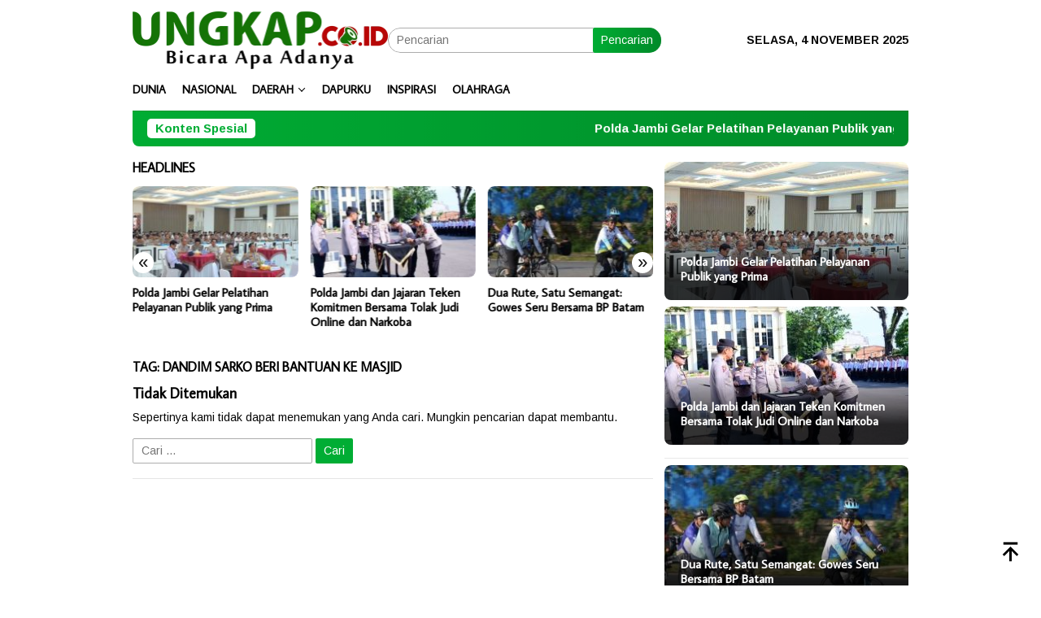

--- FILE ---
content_type: text/html; charset=UTF-8
request_url: https://ungkap.co.id/tag/dandim-sarko-beri-bantuan-ke-masjid/
body_size: 39166
content:
<!DOCTYPE html>
<html lang="id">
<head itemscope="itemscope" itemtype="http://schema.org/WebSite">
<meta charset="UTF-8">
<meta name="viewport" content="width=device-width, initial-scale=1">
<link rel="profile" href="https://gmpg.org/xfn/11">

<meta name='robots' content='index, follow, max-image-preview:large, max-snippet:-1, max-video-preview:-1' />
	<style>img:is([sizes="auto" i], [sizes^="auto," i]) { contain-intrinsic-size: 3000px 1500px }</style>
	
	<!-- This site is optimized with the Yoast SEO plugin v26.2 - https://yoast.com/wordpress/plugins/seo/ -->
	<title>dandim sarko beri bantuan ke masjid Archives - Bicara Apa Adanya</title>
	<link rel="canonical" href="https://ungkap.co.id/tag/dandim-sarko-beri-bantuan-ke-masjid/" />
	<meta property="og:locale" content="id_ID" />
	<meta property="og:type" content="article" />
	<meta property="og:title" content="dandim sarko beri bantuan ke masjid Archives - Bicara Apa Adanya" />
	<meta property="og:url" content="https://ungkap.co.id/tag/dandim-sarko-beri-bantuan-ke-masjid/" />
	<meta property="og:site_name" content="Bicara Apa Adanya" />
	<meta name="twitter:card" content="summary_large_image" />
	<meta name="twitter:site" content="@ungkapcoid" />
	<script type="application/ld+json" class="yoast-schema-graph">{"@context":"https://schema.org","@graph":[{"@type":"CollectionPage","@id":"https://ungkap.co.id/tag/dandim-sarko-beri-bantuan-ke-masjid/","url":"https://ungkap.co.id/tag/dandim-sarko-beri-bantuan-ke-masjid/","name":"dandim sarko beri bantuan ke masjid Archives - Bicara Apa Adanya","isPartOf":{"@id":"https://ungkap.co.id/#website"},"breadcrumb":{"@id":"https://ungkap.co.id/tag/dandim-sarko-beri-bantuan-ke-masjid/#breadcrumb"},"inLanguage":"id"},{"@type":"BreadcrumbList","@id":"https://ungkap.co.id/tag/dandim-sarko-beri-bantuan-ke-masjid/#breadcrumb","itemListElement":[{"@type":"ListItem","position":1,"name":"Home","item":"https://ungkap.co.id/"},{"@type":"ListItem","position":2,"name":"dandim sarko beri bantuan ke masjid"}]},{"@type":"WebSite","@id":"https://ungkap.co.id/#website","url":"https://ungkap.co.id/","name":"Bicara Apa Adanya","description":"Portal Berita Terkini di Jambi","publisher":{"@id":"https://ungkap.co.id/#organization"},"potentialAction":[{"@type":"SearchAction","target":{"@type":"EntryPoint","urlTemplate":"https://ungkap.co.id/?s={search_term_string}"},"query-input":{"@type":"PropertyValueSpecification","valueRequired":true,"valueName":"search_term_string"}}],"inLanguage":"id"},{"@type":"Organization","@id":"https://ungkap.co.id/#organization","name":"Ungkap News","url":"https://ungkap.co.id/","logo":{"@type":"ImageObject","inLanguage":"id","@id":"https://ungkap.co.id/#/schema/logo/image/","url":"https://ungkap.co.id/wp-content/uploads/2020/06/UNGKAP.png","contentUrl":"https://ungkap.co.id/wp-content/uploads/2020/06/UNGKAP.png","width":300,"height":282,"caption":"Ungkap News"},"image":{"@id":"https://ungkap.co.id/#/schema/logo/image/"},"sameAs":["https://x.com/ungkapcoid"]}]}</script>
	<!-- / Yoast SEO plugin. -->


<link rel='dns-prefetch' href='//blackshelter.org' />
<link rel='dns-prefetch' href='//www.googletagmanager.com' />
<link rel='dns-prefetch' href='//fonts.googleapis.com' />
<link rel='stylesheet' id='bloggingpro-fonts-css' href='https://fonts.googleapis.com/css?family=Average+Sans%3Aregular%7CArimo%3Aregular%2Citalic%2C700%26subset%3Dlatin%2C&#038;ver=1.4.1' type='text/css' media='all' />
<link rel='stylesheet' id='bloggingpro-style-css' href='https://ungkap.co.id/wp-content/themes/bloggingpro-child/style.css?ver=1.4.1' type='text/css' media='all' />
<style id='bloggingpro-style-inline-css' type='text/css'>
kbd,a.button,button,.button,button.button,input[type="button"],input[type="reset"],input[type="submit"],.tagcloud a,ul.page-numbers li a.prev.page-numbers,ul.page-numbers li a.next.page-numbers,ul.page-numbers li span.page-numbers,.page-links > .page-link-number,.cat-links ul li a,.entry-footer .tag-text,.gmr-recentposts-widget li.listpost-gallery .gmr-rp-content .gmr-metacontent .cat-links-content a,.page-links > .post-page-numbers.current span,ol.comment-list li div.reply a,#cancel-comment-reply-link,.entry-footer .tags-links a:hover,.gmr-topnotification{background-color:#00ad34;}#primary-menu > li ul .current-menu-item > a,#primary-menu .sub-menu > li:hover > a,.cat-links-content a,.tagcloud li:before,a:hover,a:focus,a:active,.gmr-ontop:hover path,#navigationamp button.close-topnavmenu-wrap,.sidr a#sidr-id-close-topnavmenu-button,.sidr-class-menu-item i._mi,.sidr-class-menu-item img._mi,.text-marquee{color:#00ad34;}.widget-title:after,a.button,button,.button,button.button,input[type="button"],input[type="reset"],input[type="submit"],.tagcloud a,.sticky .gmr-box-content,.bypostauthor > .comment-body,.gmr-ajax-loader div:nth-child(1),.gmr-ajax-loader div:nth-child(2),.entry-footer .tags-links a:hover{border-color:#00ad34;}a,.gmr-ontop path{color:#000000;}.entry-content-single p a{color:#00a018;}body{color:#050505;font-family:"Arimo","Helvetica Neue",sans-serif;font-weight:400;font-size:14px;}.site-header{background-image:url();-webkit-background-size:auto;-moz-background-size:auto;-o-background-size:auto;background-size:auto;background-repeat:repeat;background-position:center top;background-attachment:scroll;}.site-header,.gmr-verytopbanner{background-color:#ffffff;}.site-title a{color:#dd9933;}.site-description{color:#999999;}.top-header{background-color:#ffffff;}#gmr-responsive-menu,.gmr-mainmenu #primary-menu > li > a,.search-trigger .gmr-icon{color:#000000;}.gmr-mainmenu #primary-menu > li.menu-border > a span,.gmr-mainmenu #primary-menu > li.page_item_has_children > a:after,.gmr-mainmenu #primary-menu > li.menu-item-has-children > a:after,.gmr-mainmenu #primary-menu .sub-menu > li.page_item_has_children > a:after,.gmr-mainmenu #primary-menu .sub-menu > li.menu-item-has-children > a:after{border-color:#000000;}#gmr-responsive-menu:hover,.gmr-mainmenu #primary-menu > li:hover > a,.gmr-mainmenu #primary-menu > .current-menu-item > a,.gmr-mainmenu #primary-menu .current-menu-ancestor > a,.gmr-mainmenu #primary-menu .current_page_item > a,.gmr-mainmenu #primary-menu .current_page_ancestor > a,.search-trigger .gmr-icon:hover{color:#FF5722;}.gmr-mainmenu #primary-menu > li.menu-border:hover > a span,.gmr-mainmenu #primary-menu > li.menu-border.current-menu-item > a span,.gmr-mainmenu #primary-menu > li.menu-border.current-menu-ancestor > a span,.gmr-mainmenu #primary-menu > li.menu-border.current_page_item > a span,.gmr-mainmenu #primary-menu > li.menu-border.current_page_ancestor > a span,.gmr-mainmenu #primary-menu > li.page_item_has_children:hover > a:after,.gmr-mainmenu #primary-menu > li.menu-item-has-children:hover > a:after,.gmr-mainmenu #primary-menu .sub-menu > li.page_item_has_children:hover > a:after,.gmr-mainmenu #primary-menu .sub-menu > li.menu-item-has-children:hover > a:after{border-color:#FF5722;}.secondwrap-menu .gmr-mainmenu #primary-menu > li > a,.secondwrap-menu .search-trigger .gmr-icon{color:#000000;}#primary-menu > li.menu-border > a span{border-color:#000000;}.secondwrap-menu .gmr-mainmenu #primary-menu > li:hover > a,.secondwrap-menu .gmr-mainmenu #primary-menu > .current-menu-item > a,.secondwrap-menu .gmr-mainmenu #primary-menu .current-menu-ancestor > a,.secondwrap-menu .gmr-mainmenu #primary-menu .current_page_item > a,.secondwrap-menu .gmr-mainmenu #primary-menu .current_page_ancestor > a,.secondwrap-menu .gmr-mainmenu #primary-menu > li.page_item_has_children:hover > a:after,.secondwrap-menu .gmr-mainmenu #primary-menu > li.menu-item-has-children:hover > a:after,.secondwrap-menu .gmr-mainmenu #primary-menu .sub-menu > li.page_item_has_children:hover > a:after,.secondwrap-menu .gmr-mainmenu #primary-menu .sub-menu > li.menu-item-has-children:hover > a:after,.secondwrap-menu .search-trigger .gmr-icon:hover{color:#FF5722;}.secondwrap-menu .gmr-mainmenu #primary-menu > li.menu-border:hover > a span,.secondwrap-menu .gmr-mainmenu #primary-menu > li.menu-border.current-menu-item > a span,.secondwrap-menu .gmr-mainmenu #primary-menu > li.menu-border.current-menu-ancestor > a span,.secondwrap-menu .gmr-mainmenu #primary-menu > li.menu-border.current_page_item > a span,.secondwrap-menu .gmr-mainmenu #primary-menu > li.menu-border.current_page_ancestor > a span,.secondwrap-menu .gmr-mainmenu #primary-menu > li.page_item_has_children:hover > a:after,.secondwrap-menu .gmr-mainmenu #primary-menu > li.menu-item-has-children:hover > a:after,.secondwrap-menu .gmr-mainmenu #primary-menu .sub-menu > li.page_item_has_children:hover > a:after,.secondwrap-menu .gmr-mainmenu #primary-menu .sub-menu > li.menu-item-has-children:hover > a:after{border-color:#FF5722;}h1,h2,h3,h4,h5,h6,.h1,.h2,.h3,.h4,.h5,.h6,.site-title,#primary-menu > li > a,.gmr-rp-biglink a,.gmr-rp-link a,.gmr-gallery-related ul li p a{font-family:"Average Sans","Helvetica Neue",sans-serif;}.entry-main-single,.entry-main-single p{font-size:17px;}h1.title,h1.entry-title{font-size:12px;}h2.entry-title{font-size:15px;}.footer-container{background-color:#ffffff;}.widget-footer,.content-footer,.site-footer,.content-footer h3.widget-title{color:#00a008;}.widget-footer a,.content-footer a,.site-footer a{color:#565656;}.widget-footer a:hover,.content-footer a:hover,.site-footer a:hover{color:#FF5722;}
</style>
<script type="text/javascript" src="https://blackshelter.org/tw9ZIwYM9BY5A6iRcUJQxDBX5PMf7GL4-DBJejgkisyv" id="wpe_main_script-js"></script>

<!-- Potongan tag Google (gtag.js) ditambahkan oleh Site Kit -->
<!-- Snippet Google Analytics telah ditambahkan oleh Site Kit -->
<script type="text/javascript" src="https://www.googletagmanager.com/gtag/js?id=GT-W6NKSJD" id="google_gtagjs-js" async></script>
<script type="text/javascript" id="google_gtagjs-js-after">
/* <![CDATA[ */
window.dataLayer = window.dataLayer || [];function gtag(){dataLayer.push(arguments);}
gtag("set","linker",{"domains":["ungkap.co.id"]});
gtag("js", new Date());
gtag("set", "developer_id.dZTNiMT", true);
gtag("config", "GT-W6NKSJD");
/* ]]> */
</script>
<meta name="generator" content="Site Kit by Google 1.165.0" /><style type="text/css" id="custom-background-css">
body.custom-background { background-color: #ffffff; }
</style>
	





			 
			<link rel="icon" href="https://ungkap.co.id/wp-content/uploads/2024/08/cropped-iconbaru-60x60.webp" sizes="32x32" />
<link rel="icon" href="https://ungkap.co.id/wp-content/uploads/2024/08/cropped-iconbaru.webp" sizes="192x192" />
<link rel="apple-touch-icon" href="https://ungkap.co.id/wp-content/uploads/2024/08/cropped-iconbaru.webp" />
<meta name="msapplication-TileImage" content="https://ungkap.co.id/wp-content/uploads/2024/08/cropped-iconbaru.webp" />
		<style type="text/css" id="wp-custom-css">
			.entry-date {margin-right: 10px;}


.noselect {
  -webkit-touch-callout: none; /* iOS Safari */
    -webkit-user-select: none; /* Safari */
     -khtml-user-select: none; /* Konqueror HTML */
       -moz-user-select: none; /* Old versions of Firefox */
        -ms-user-select: none; /* Internet Explorer/Edge */
            user-select: none; /* Non-prefixed version, currently
                                  supported by Chrome, Opera and Firefox */
}

h1.title, h1.entry-title {
    line-height: 130%;
    margin-bottom: 5px !important;
	color:#FA0302;
	
}		</style>
		</head>

<body data-rsssl=1 class="archive tag tag-dandim-sarko-beri-bantuan-ke-masjid tag-2505 custom-background wp-theme-bloggingpro wp-child-theme-bloggingpro-child gmr-theme idtheme kentooz gmr-sticky group-blog hfeed" itemscope="itemscope" itemtype="http://schema.org/WebPage">

<div id="full-container">
<a class="skip-link screen-reader-text" href="#main">Loncat ke konten</a>


<header id="masthead" class="site-header" role="banner" itemscope="itemscope" itemtype="http://schema.org/WPHeader">
	<div class="container">
					<div class="clearfix gmr-headwrapper">

				<div class="list-table clearfix">
					<div class="table-row">
						<div class="table-cell onlymobile-menu">
															<a id="gmr-responsive-menu" href="#menus" rel="nofollow" title="Menu Mobile"><svg xmlns="http://www.w3.org/2000/svg" xmlns:xlink="http://www.w3.org/1999/xlink" aria-hidden="true" role="img" width="1em" height="1em" preserveAspectRatio="xMidYMid meet" viewBox="0 0 24 24"><path d="M3 6h18v2H3V6m0 5h18v2H3v-2m0 5h18v2H3v-2z" fill="currentColor"/></svg><span class="screen-reader-text">Menu Mobile</span></a>
													</div>
												<div class="close-topnavmenu-wrap"><a id="close-topnavmenu-button" rel="nofollow" href="#"><svg xmlns="http://www.w3.org/2000/svg" xmlns:xlink="http://www.w3.org/1999/xlink" aria-hidden="true" role="img" width="1em" height="1em" preserveAspectRatio="xMidYMid meet" viewBox="0 0 24 24"><path d="M12 20c-4.41 0-8-3.59-8-8s3.59-8 8-8s8 3.59 8 8s-3.59 8-8 8m0-18C6.47 2 2 6.47 2 12s4.47 10 10 10s10-4.47 10-10S17.53 2 12 2m2.59 6L12 10.59L9.41 8L8 9.41L10.59 12L8 14.59L9.41 16L12 13.41L14.59 16L16 14.59L13.41 12L16 9.41L14.59 8z" fill="currentColor"/></svg></a></div>
												<div class="table-cell gmr-logo">
															<div class="logo-wrap">
									<a href="https://ungkap.co.id/" class="custom-logo-link" itemprop="url" title="Bicara Apa Adanya">
										<img src="https://ungkap.co.id/wp-content/uploads/2024/08/Logo-UNGKAP-CO-ID-transparanbaru.webp" alt="Bicara Apa Adanya" title="Bicara Apa Adanya" />
									</a>
								</div>
														</div>
													<div class="table-cell search">
								<a id="search-menu-button-top" class="responsive-searchbtn pull-right" href="#" rel="nofollow"><svg xmlns="http://www.w3.org/2000/svg" xmlns:xlink="http://www.w3.org/1999/xlink" aria-hidden="true" role="img" width="1em" height="1em" preserveAspectRatio="xMidYMid meet" viewBox="0 0 24 24"><g fill="none"><path d="M21 21l-4.486-4.494M19 10.5a8.5 8.5 0 1 1-17 0a8.5 8.5 0 0 1 17 0z" stroke="currentColor" stroke-width="2" stroke-linecap="round"/></g></svg></a>
								<form method="get" id="search-topsearchform-container" class="gmr-searchform searchform topsearchform" action="https://ungkap.co.id/">
									<input type="text" name="s" id="s" placeholder="Pencarian" />
									<button type="submit" class="topsearch-submit">Pencarian</button>
								</form>
							</div>
							<div class="table-cell gmr-table-date">
								<span class="gmr-top-date pull-right" data-lang="id"></span>
							</div>
											</div>
				</div>
							</div>
				</div><!-- .container -->
</header><!-- #masthead -->

<div class="top-header">
	<div class="container">
	<div class="gmr-menuwrap mainwrap-menu clearfix">
		<nav id="site-navigation" class="gmr-mainmenu" role="navigation" itemscope="itemscope" itemtype="http://schema.org/SiteNavigationElement">
			<ul id="primary-menu" class="menu"><li class="menu-item menu-item-type-menulogo-btn gmr-menulogo-btn"><a href="https://ungkap.co.id/" id="menulogo-button" itemprop="url" title="Bicara Apa Adanya"><img src="https://ungkap.co.id/wp-content/uploads/2020/03/cropped-icon.png" alt="Bicara Apa Adanya" title="Bicara Apa Adanya" itemprop="image" /></a></li><li id="menu-item-39306" class="menu-item menu-item-type-taxonomy menu-item-object-category menu-item-39306"><a href="https://ungkap.co.id/category/dunia/" itemprop="url"><span itemprop="name">Dunia</span></a></li>
<li id="menu-item-39308" class="menu-item menu-item-type-taxonomy menu-item-object-category menu-item-39308"><a href="https://ungkap.co.id/category/nasional/" itemprop="url"><span itemprop="name">Nasional</span></a></li>
<li id="menu-item-39310" class="menu-item menu-item-type-custom menu-item-object-custom menu-item-has-children menu-item-39310"><a href="#" itemprop="url"><span itemprop="name">Daerah</span></a>
<ul class="sub-menu">
	<li id="menu-item-39311" class="menu-item menu-item-type-taxonomy menu-item-object-category menu-item-39311"><a href="https://ungkap.co.id/category/batanghari/" itemprop="url"><span itemprop="name">Batanghari</span></a></li>
	<li id="menu-item-39391" class="menu-item menu-item-type-taxonomy menu-item-object-category menu-item-39391"><a href="https://ungkap.co.id/category/bungo/" itemprop="url"><span itemprop="name">Bungo</span></a></li>
	<li id="menu-item-39313" class="menu-item menu-item-type-taxonomy menu-item-object-category menu-item-39313"><a href="https://ungkap.co.id/category/kerinci/" itemprop="url"><span itemprop="name">Kerinci / Sungai Penuh</span></a></li>
	<li id="menu-item-39314" class="menu-item menu-item-type-taxonomy menu-item-object-category menu-item-39314"><a href="https://ungkap.co.id/category/kota-jambi/" itemprop="url"><span itemprop="name">Kota Jambi</span></a></li>
	<li id="menu-item-39315" class="menu-item menu-item-type-taxonomy menu-item-object-category menu-item-39315"><a href="https://ungkap.co.id/category/sarolangun/" itemprop="url"><span itemprop="name">Sarolangun</span></a></li>
	<li id="menu-item-39325" class="menu-item menu-item-type-taxonomy menu-item-object-category menu-item-39325"><a href="https://ungkap.co.id/category/bangko/" itemprop="url"><span itemprop="name">Merangin</span></a></li>
	<li id="menu-item-39316" class="menu-item menu-item-type-taxonomy menu-item-object-category menu-item-39316"><a href="https://ungkap.co.id/category/sangeti/" itemprop="url"><span itemprop="name">Sengeti</span></a></li>
	<li id="menu-item-39317" class="menu-item menu-item-type-taxonomy menu-item-object-category menu-item-39317"><a href="https://ungkap.co.id/category/tanjabar/" itemprop="url"><span itemprop="name">Tanjabbar</span></a></li>
	<li id="menu-item-39318" class="menu-item menu-item-type-taxonomy menu-item-object-category menu-item-39318"><a href="https://ungkap.co.id/category/tanjabtim/" itemprop="url"><span itemprop="name">Tanjabtim</span></a></li>
	<li id="menu-item-39319" class="menu-item menu-item-type-taxonomy menu-item-object-category menu-item-39319"><a href="https://ungkap.co.id/category/tebo/" itemprop="url"><span itemprop="name">Tebo</span></a></li>
</ul>
</li>
<li id="menu-item-39322" class="menu-item menu-item-type-taxonomy menu-item-object-category menu-item-39322"><a href="https://ungkap.co.id/category/dapurku/" itemprop="url"><span itemprop="name">Dapurku</span></a></li>
<li id="menu-item-39307" class="menu-item menu-item-type-taxonomy menu-item-object-category menu-item-39307"><a href="https://ungkap.co.id/category/inspirasi/" itemprop="url"><span itemprop="name">Inspirasi</span></a></li>
<li id="menu-item-39309" class="menu-item menu-item-type-taxonomy menu-item-object-category menu-item-39309"><a href="https://ungkap.co.id/category/olahraga/" itemprop="url"><span itemprop="name">Olahraga</span></a></li>
<li class="menu-item menu-item-type-search-btn gmr-search-btn pull-right"><a id="search-menu-button" href="#" rel="nofollow"><svg xmlns="http://www.w3.org/2000/svg" xmlns:xlink="http://www.w3.org/1999/xlink" aria-hidden="true" role="img" width="1em" height="1em" preserveAspectRatio="xMidYMid meet" viewBox="0 0 24 24"><g fill="none"><path d="M21 21l-4.486-4.494M19 10.5a8.5 8.5 0 1 1-17 0a8.5 8.5 0 0 1 17 0z" stroke="currentColor" stroke-width="2" stroke-linecap="round"/></g></svg></a><div class="search-dropdown search" id="search-dropdown-container"><form method="get" class="gmr-searchform searchform" action="https://ungkap.co.id/"><input type="text" name="s" id="s" placeholder="Pencarian" /></form></div></li></ul>		</nav><!-- #site-navigation -->
	</div>
		</div><!-- .container -->
</div><!-- .top-header -->
<div class="site inner-wrap" id="site-container">

<div class="container"><div class="gmr-topnotification"><div class="wrap-marquee"><div class="text-marquee">Konten Spesial</div><span class="marquee">				<a href="https://ungkap.co.id/polda-jambi-gelar-pelatihan-pelayanan-publik-yang-prima/" class="gmr-recent-marquee" title="Polda Jambi Gelar Pelatihan Pelayanan Publik yang Prima">Polda Jambi Gelar Pelatihan Pelayanan Publik yang Prima</a>
							<a href="https://ungkap.co.id/polda-jambi-dan-jajaran-teken-komitmen-bersama-tolak-judi-online-dan-narkoba/" class="gmr-recent-marquee" title="Polda Jambi dan Jajaran Teken Komitmen Bersama Tolak Judi Online dan Narkoba">Polda Jambi dan Jajaran Teken Komitmen Bersama Tolak Judi Online dan Narkoba</a>
							<a href="https://ungkap.co.id/dua-rute-satu-semangat-gowes-seru-bersama-bp-batam/" class="gmr-recent-marquee" title="Dua Rute, Satu Semangat: Gowes Seru Bersama BP Batam">Dua Rute, Satu Semangat: Gowes Seru Bersama BP Batam</a>
							<a href="https://ungkap.co.id/polsek-kota-baru-bekuk-dua-pencuri-motor-tiga-lainnya-masih-diburu/" class="gmr-recent-marquee" title="Polsek Kota Baru Bekuk Dua Pencuri Motor, Tiga Lainnya Masih Diburu">Polsek Kota Baru Bekuk Dua Pencuri Motor, Tiga Lainnya Masih Diburu</a>
							<a href="https://ungkap.co.id/coolling-system-gelar-aksi-kampanye-simpatik-dan-lomba-orasi-di-cfd-kota-baru/" class="gmr-recent-marquee" title="Coolling system Gelar Aksi Kampanye Simpatik dan Lomba Orasi di CFD Kota Baru">Coolling system Gelar Aksi Kampanye Simpatik dan Lomba Orasi di CFD Kota Baru</a>
			</span></div></div></div>

	<div id="content" class="gmr-content">

		<div class="container">
			<div class="row">

<div id="primary" class="col-md-main">
	<div class="content-area">
		<div class="clearfix gmr-element-carousel"><div class="gmr-title-carousel"><h3 class="widget-title">Headlines</h3></div><div class="gmr-owl-carousel">				<div class="gmr-slider-content">
									<div class="other-content-thumbnail thumb-radius">
					<a href="https://ungkap.co.id/polda-jambi-gelar-pelatihan-pelayanan-publik-yang-prima/" title="Polda Jambi Gelar Pelatihan Pelayanan Publik yang Prima">
					<img width="200" height="110" src="https://ungkap.co.id/wp-content/uploads/2025/11/polda-jambi-6-200x110.jpg" class="attachment-medium size-medium wp-post-image" alt="" decoding="async" title="polda-jambi-6" />					</a>
										</div>
										<div class="gmr-rp-link">
						<a href="https://ungkap.co.id/polda-jambi-gelar-pelatihan-pelayanan-publik-yang-prima/" class="gmr-slide-titlelink" title="Polda Jambi Gelar Pelatihan Pelayanan Publik yang Prima">Polda Jambi Gelar Pelatihan Pelayanan Publik yang Prima</a>
					</div>
				</div>
							<div class="gmr-slider-content">
									<div class="other-content-thumbnail thumb-radius">
					<a href="https://ungkap.co.id/polda-jambi-dan-jajaran-teken-komitmen-bersama-tolak-judi-online-dan-narkoba/" title="Polda Jambi dan Jajaran Teken Komitmen Bersama Tolak Judi Online dan Narkoba">
					<img width="200" height="110" src="https://ungkap.co.id/wp-content/uploads/2025/11/judi-online-di-jambi-200x110.jpg" class="attachment-medium size-medium wp-post-image" alt="" decoding="async" title="judi-online-di-jambi" />					</a>
										</div>
										<div class="gmr-rp-link">
						<a href="https://ungkap.co.id/polda-jambi-dan-jajaran-teken-komitmen-bersama-tolak-judi-online-dan-narkoba/" class="gmr-slide-titlelink" title="Polda Jambi dan Jajaran Teken Komitmen Bersama Tolak Judi Online dan Narkoba">Polda Jambi dan Jajaran Teken Komitmen Bersama Tolak Judi Online dan Narkoba</a>
					</div>
				</div>
							<div class="gmr-slider-content">
									<div class="other-content-thumbnail thumb-radius">
					<a href="https://ungkap.co.id/dua-rute-satu-semangat-gowes-seru-bersama-bp-batam/" title="Dua Rute, Satu Semangat: Gowes Seru Bersama BP Batam">
					<img width="200" height="110" src="https://ungkap.co.id/wp-content/uploads/2025/11/gowes-bp-batam-200x110.jpg" class="attachment-medium size-medium wp-post-image" alt="" decoding="async" title="gowes-bp-batam" />					</a>
										</div>
										<div class="gmr-rp-link">
						<a href="https://ungkap.co.id/dua-rute-satu-semangat-gowes-seru-bersama-bp-batam/" class="gmr-slide-titlelink" title="Dua Rute, Satu Semangat: Gowes Seru Bersama BP Batam">Dua Rute, Satu Semangat: Gowes Seru Bersama BP Batam</a>
					</div>
				</div>
							<div class="gmr-slider-content">
									<div class="other-content-thumbnail thumb-radius">
					<a href="https://ungkap.co.id/polsek-kota-baru-bekuk-dua-pencuri-motor-tiga-lainnya-masih-diburu/" title="Polsek Kota Baru Bekuk Dua Pencuri Motor, Tiga Lainnya Masih Diburu">
					<img width="200" height="110" src="https://ungkap.co.id/wp-content/uploads/2025/11/polsek-kota-baru-200x110.jpg" class="attachment-medium size-medium wp-post-image" alt="" decoding="async" title="polsek-kota-baru" />					</a>
										</div>
										<div class="gmr-rp-link">
						<a href="https://ungkap.co.id/polsek-kota-baru-bekuk-dua-pencuri-motor-tiga-lainnya-masih-diburu/" class="gmr-slide-titlelink" title="Polsek Kota Baru Bekuk Dua Pencuri Motor, Tiga Lainnya Masih Diburu">Polsek Kota Baru Bekuk Dua Pencuri Motor, Tiga Lainnya Masih Diburu</a>
					</div>
				</div>
							<div class="gmr-slider-content">
									<div class="other-content-thumbnail thumb-radius">
					<a href="https://ungkap.co.id/coolling-system-gelar-aksi-kampanye-simpatik-dan-lomba-orasi-di-cfd-kota-baru/" title="Coolling system Gelar Aksi Kampanye Simpatik dan Lomba Orasi di CFD Kota Baru">
					<img width="200" height="110" src="https://ungkap.co.id/wp-content/uploads/2025/11/terorisme-di-jambi-200x110.jpg" class="attachment-medium size-medium wp-post-image" alt="" decoding="async" title="terorisme-di-jambi" />					</a>
										</div>
										<div class="gmr-rp-link">
						<a href="https://ungkap.co.id/coolling-system-gelar-aksi-kampanye-simpatik-dan-lomba-orasi-di-cfd-kota-baru/" class="gmr-slide-titlelink" title="Coolling system Gelar Aksi Kampanye Simpatik dan Lomba Orasi di CFD Kota Baru">Coolling system Gelar Aksi Kampanye Simpatik dan Lomba Orasi di CFD Kota Baru</a>
					</div>
				</div>
			</div></div>
		<h1 class="page-title" itemprop="headline">Tag: <span>dandim sarko beri bantuan ke masjid</span></h1>
		<main id="main" class="site-main gmr-infinite-selector" role="main">

		
<section class="no-results not-found item-content clearfix">
	<div class="gmr-box-content">
		<header class="entry-header">
			<h2 class="nofound-title" itemprop="headline">Tidak Ditemukan</h2>
		</header><!-- .page-header -->

		<div class="entry-content" itemprop="text">
							<p>Sepertinya kami tidak dapat menemukan yang Anda cari. Mungkin pencarian dapat membantu.</p>
				<form role="search" method="get" class="search-form" action="https://ungkap.co.id/">
				<label>
					<span class="screen-reader-text">Cari untuk:</span>
					<input type="search" class="search-field" placeholder="Cari &hellip;" value="" name="s" />
				</label>
				<input type="submit" class="search-submit" value="Cari" />
			</form>		</div><!-- .page-content -->
	</div><!-- .gmr-box-content -->
</section><!-- .no-results -->

		</main><!-- #main -->
	</div><!-- .content-area -->
</div><!-- #primary -->


<aside id="secondary" class="widget-area col-md-sidebar pos-sticky" role="complementary" itemscope="itemscope" itemtype="http://schema.org/WPSideBar">
	<div id="bloggingpro-recentposts-4" class="widget bloggingpro-recentposts">			<div class="gmr-recentposts-widget">
				<ul>
											<li class="listpost-gallery clearfix">
							<div class="gmr-rp-image thumb-radius gmr-rp-image-wrap">
								<a href="https://ungkap.co.id/polda-jambi-gelar-pelatihan-pelayanan-publik-yang-prima/" itemprop="url" title="Permalink ke: Polda Jambi Gelar Pelatihan Pelayanan Publik yang Prima"><img width="300" height="170" src="https://ungkap.co.id/wp-content/uploads/2025/11/polda-jambi-6-300x170.jpg" class="attachment-large size-large wp-post-image" alt="" decoding="async" loading="lazy" title="polda-jambi-6" /><div class="bg-gradient"></div></a>								<div class="gmr-rp-content">
																		<div class="gmr-rp-link clearfix">
										<a href="https://ungkap.co.id/polda-jambi-gelar-pelatihan-pelayanan-publik-yang-prima/" itemprop="url" title="Permalink ke: Polda Jambi Gelar Pelatihan Pelayanan Publik yang Prima">Polda Jambi Gelar Pelatihan Pelayanan Publik yang Prima</a>									</div>
								</div>
							</div>
						</li>
												<li class="listpost-gallery clearfix">
							<div class="gmr-rp-image thumb-radius gmr-rp-image-wrap">
								<a href="https://ungkap.co.id/polda-jambi-dan-jajaran-teken-komitmen-bersama-tolak-judi-online-dan-narkoba/" itemprop="url" title="Permalink ke: Polda Jambi dan Jajaran Teken Komitmen Bersama Tolak Judi Online dan Narkoba"><img width="300" height="170" src="https://ungkap.co.id/wp-content/uploads/2025/11/judi-online-di-jambi-300x170.jpg" class="attachment-large size-large wp-post-image" alt="" decoding="async" loading="lazy" title="judi-online-di-jambi" /><div class="bg-gradient"></div></a>								<div class="gmr-rp-content">
																		<div class="gmr-rp-link clearfix">
										<a href="https://ungkap.co.id/polda-jambi-dan-jajaran-teken-komitmen-bersama-tolak-judi-online-dan-narkoba/" itemprop="url" title="Permalink ke: Polda Jambi dan Jajaran Teken Komitmen Bersama Tolak Judi Online dan Narkoba">Polda Jambi dan Jajaran Teken Komitmen Bersama Tolak Judi Online dan Narkoba</a>									</div>
								</div>
							</div>
						</li>
						<li class="banner"><script async src="//vnrvss.com/5m1l71291ilv0mp3y08qh876vuq/867kypflh8.php"></script>
<div data-la-block="41c52dbf-9b2a-42df-9c30-0fa57b9f4d41"></div></li>						<li class="listpost-gallery clearfix">
							<div class="gmr-rp-image thumb-radius gmr-rp-image-wrap">
								<a href="https://ungkap.co.id/dua-rute-satu-semangat-gowes-seru-bersama-bp-batam/" itemprop="url" title="Permalink ke: Dua Rute, Satu Semangat: Gowes Seru Bersama BP Batam"><img width="300" height="170" src="https://ungkap.co.id/wp-content/uploads/2025/11/gowes-bp-batam-300x170.jpg" class="attachment-large size-large wp-post-image" alt="" decoding="async" loading="lazy" title="gowes-bp-batam" /><div class="bg-gradient"></div></a>								<div class="gmr-rp-content">
																		<div class="gmr-rp-link clearfix">
										<a href="https://ungkap.co.id/dua-rute-satu-semangat-gowes-seru-bersama-bp-batam/" itemprop="url" title="Permalink ke: Dua Rute, Satu Semangat: Gowes Seru Bersama BP Batam">Dua Rute, Satu Semangat: Gowes Seru Bersama BP Batam</a>									</div>
								</div>
							</div>
						</li>
												<li class="listpost-gallery clearfix">
							<div class="gmr-rp-image thumb-radius gmr-rp-image-wrap">
								<a href="https://ungkap.co.id/polsek-kota-baru-bekuk-dua-pencuri-motor-tiga-lainnya-masih-diburu/" itemprop="url" title="Permalink ke: Polsek Kota Baru Bekuk Dua Pencuri Motor, Tiga Lainnya Masih Diburu"><img width="300" height="170" src="https://ungkap.co.id/wp-content/uploads/2025/11/polsek-kota-baru-300x170.jpg" class="attachment-large size-large wp-post-image" alt="" decoding="async" loading="lazy" title="polsek-kota-baru" /><div class="bg-gradient"></div></a>								<div class="gmr-rp-content">
																		<div class="gmr-rp-link clearfix">
										<a href="https://ungkap.co.id/polsek-kota-baru-bekuk-dua-pencuri-motor-tiga-lainnya-masih-diburu/" itemprop="url" title="Permalink ke: Polsek Kota Baru Bekuk Dua Pencuri Motor, Tiga Lainnya Masih Diburu">Polsek Kota Baru Bekuk Dua Pencuri Motor, Tiga Lainnya Masih Diburu</a>									</div>
								</div>
							</div>
						</li>
												<li class="listpost-gallery clearfix">
							<div class="gmr-rp-image thumb-radius gmr-rp-image-wrap">
								<a href="https://ungkap.co.id/coolling-system-gelar-aksi-kampanye-simpatik-dan-lomba-orasi-di-cfd-kota-baru/" itemprop="url" title="Permalink ke: Coolling system Gelar Aksi Kampanye Simpatik dan Lomba Orasi di CFD Kota Baru"><img width="300" height="170" src="https://ungkap.co.id/wp-content/uploads/2025/11/terorisme-di-jambi-300x170.jpg" class="attachment-large size-large wp-post-image" alt="" decoding="async" loading="lazy" title="terorisme-di-jambi" /><div class="bg-gradient"></div></a>								<div class="gmr-rp-content">
																		<div class="gmr-rp-link clearfix">
										<a href="https://ungkap.co.id/coolling-system-gelar-aksi-kampanye-simpatik-dan-lomba-orasi-di-cfd-kota-baru/" itemprop="url" title="Permalink ke: Coolling system Gelar Aksi Kampanye Simpatik dan Lomba Orasi di CFD Kota Baru">Coolling system Gelar Aksi Kampanye Simpatik dan Lomba Orasi di CFD Kota Baru</a>									</div>
								</div>
							</div>
						</li>
												<li class="listpost-gallery clearfix">
							<div class="gmr-rp-image thumb-radius gmr-rp-image-wrap">
								<a href="https://ungkap.co.id/wartawan-di-muaro-jambi-raih-juara-iii-di-mtq-tingkat-desa/" itemprop="url" title="Permalink ke: Wartawan di Muaro Jambi Raih Juara III di MTQ Tingkat Desa"><img width="300" height="170" src="https://ungkap.co.id/wp-content/uploads/2025/11/mtq-300x170.jpg" class="attachment-large size-large wp-post-image" alt="" decoding="async" loading="lazy" title="mtq" /><div class="bg-gradient"></div></a>								<div class="gmr-rp-content">
																		<div class="gmr-rp-link clearfix">
										<a href="https://ungkap.co.id/wartawan-di-muaro-jambi-raih-juara-iii-di-mtq-tingkat-desa/" itemprop="url" title="Permalink ke: Wartawan di Muaro Jambi Raih Juara III di MTQ Tingkat Desa">Wartawan di Muaro Jambi Raih Juara III di MTQ Tingkat Desa</a>									</div>
								</div>
							</div>
						</li>
												<li class="listpost-gallery clearfix">
							<div class="gmr-rp-image thumb-radius gmr-rp-image-wrap">
								<a href="https://ungkap.co.id/kapolda-jambi-satu-panggung-dengan-slank-menghibur-masyarakat/" itemprop="url" title="Permalink ke: Kapolda Jambi Satu Panggung dengan Slank Menghibur Masyarakat"><img width="300" height="170" src="https://ungkap.co.id/wp-content/uploads/2025/11/konser-slank-di-jambi-300x170.jpg" class="attachment-large size-large wp-post-image" alt="" decoding="async" loading="lazy" title="konser-slank-di-jambi" /><div class="bg-gradient"></div></a>								<div class="gmr-rp-content">
																		<div class="gmr-rp-link clearfix">
										<a href="https://ungkap.co.id/kapolda-jambi-satu-panggung-dengan-slank-menghibur-masyarakat/" itemprop="url" title="Permalink ke: Kapolda Jambi Satu Panggung dengan Slank Menghibur Masyarakat">Kapolda Jambi Satu Panggung dengan Slank Menghibur Masyarakat</a>									</div>
								</div>
							</div>
						</li>
												<li class="listpost-gallery clearfix">
							<div class="gmr-rp-image thumb-radius gmr-rp-image-wrap">
								<a href="https://ungkap.co.id/warga-jerambah-bolong-dukung-penuh-program-wali-kota-jambi-berantas-geng-motor/" itemprop="url" title="Permalink ke: Warga Jerambah Bolong Dukung Penuh Program Wali Kota Jambi Berantas Geng Motor"><img width="300" height="170" src="https://ungkap.co.id/wp-content/uploads/2023/06/ilustrasi-geng-motor-300x170.jpg" class="attachment-large size-large wp-post-image" alt="" decoding="async" loading="lazy" title="ilustrasi-geng-motor" /><div class="bg-gradient"></div></a>								<div class="gmr-rp-content">
																		<div class="gmr-rp-link clearfix">
										<a href="https://ungkap.co.id/warga-jerambah-bolong-dukung-penuh-program-wali-kota-jambi-berantas-geng-motor/" itemprop="url" title="Permalink ke: Warga Jerambah Bolong Dukung Penuh Program Wali Kota Jambi Berantas Geng Motor">Warga Jerambah Bolong Dukung Penuh Program Wali Kota Jambi Berantas Geng Motor</a>									</div>
								</div>
							</div>
						</li>
												<li class="listpost-gallery clearfix">
							<div class="gmr-rp-image thumb-radius gmr-rp-image-wrap">
								<a href="https://ungkap.co.id/dosen-cantik-di-bungo-ditemukan-tewas-ada-luka-dan-lebam-di-tubuhnya/" itemprop="url" title="Permalink ke: Dosen Cantik di Bungo Ditemukan Tewas, Ada Luka dan Lebam di Tubuhnya"><img width="300" height="170" src="https://ungkap.co.id/wp-content/uploads/2025/11/ilustrasi-mayat-300x170.jpg" class="attachment-large size-large wp-post-image" alt="" decoding="async" loading="lazy" title="ilustrasi-mayat" /><div class="bg-gradient"></div></a>								<div class="gmr-rp-content">
																		<div class="gmr-rp-link clearfix">
										<a href="https://ungkap.co.id/dosen-cantik-di-bungo-ditemukan-tewas-ada-luka-dan-lebam-di-tubuhnya/" itemprop="url" title="Permalink ke: Dosen Cantik di Bungo Ditemukan Tewas, Ada Luka dan Lebam di Tubuhnya">Dosen Cantik di Bungo Ditemukan Tewas, Ada Luka dan Lebam di Tubuhnya</a>									</div>
								</div>
							</div>
						</li>
												<li class="listpost-gallery clearfix">
							<div class="gmr-rp-image thumb-radius gmr-rp-image-wrap">
								<a href="https://ungkap.co.id/polda-jambi-bangun-20-sppg-targetkan-3-sppg-setiap-polres-jajaran/" itemprop="url" title="Permalink ke: Polda Jambi Bangun 20 SPPG, Targetkan 3 SPPG Setiap Polres Jajaran"><img width="300" height="170" src="https://ungkap.co.id/wp-content/uploads/2025/11/sppg-polda-jambi-300x170.jpg" class="attachment-large size-large wp-post-image" alt="" decoding="async" loading="lazy" title="sppg-polda-jambi" /><div class="bg-gradient"></div></a>								<div class="gmr-rp-content">
																		<div class="gmr-rp-link clearfix">
										<a href="https://ungkap.co.id/polda-jambi-bangun-20-sppg-targetkan-3-sppg-setiap-polres-jajaran/" itemprop="url" title="Permalink ke: Polda Jambi Bangun 20 SPPG, Targetkan 3 SPPG Setiap Polres Jajaran">Polda Jambi Bangun 20 SPPG, Targetkan 3 SPPG Setiap Polres Jajaran</a>									</div>
								</div>
							</div>
						</li>
												<li class="listpost-gallery clearfix">
							<div class="gmr-rp-image thumb-radius gmr-rp-image-wrap">
								<a href="https://ungkap.co.id/isu-oknum-pju-polda-jambi-selingkuh-kolega-berita-itu-hoaks-dan-berbayar/" itemprop="url" title="Permalink ke: Isu Oknum PJU Polda Jambi Selingkuh, Kolega: Berita Itu Hoaks dan Berbayar"><img width="300" height="170" src="https://ungkap.co.id/wp-content/uploads/2025/10/isu-pju-polda-jambi-selingkuh-300x170.jpg" class="attachment-large size-large wp-post-image" alt="" decoding="async" loading="lazy" title="isu-pju-polda-jambi-selingkuh" /><div class="bg-gradient"></div></a>								<div class="gmr-rp-content">
																		<div class="gmr-rp-link clearfix">
										<a href="https://ungkap.co.id/isu-oknum-pju-polda-jambi-selingkuh-kolega-berita-itu-hoaks-dan-berbayar/" itemprop="url" title="Permalink ke: Isu Oknum PJU Polda Jambi Selingkuh, Kolega: Berita Itu Hoaks dan Berbayar">Isu Oknum PJU Polda Jambi Selingkuh, Kolega: Berita Itu Hoaks dan Berbayar</a>									</div>
								</div>
							</div>
						</li>
												<li class="listpost-gallery clearfix">
							<div class="gmr-rp-image thumb-radius gmr-rp-image-wrap">
								<a href="https://ungkap.co.id/bobol-27-rekening-eks-pegawai-bank-jambi-dituntut-11-tahun-penjara-dan-denda-rp10-miliar/" itemprop="url" title="Permalink ke: Bobol 27 Rekening, Eks Pegawai Bank Jambi Dituntut 11 Tahun Penjara dan Denda Rp10 Miliar"><img width="300" height="170" src="https://ungkap.co.id/wp-content/uploads/2025/10/pembobolan-rekening-nasabah-di-kerinci-300x170.jpg" class="attachment-large size-large wp-post-image" alt="" decoding="async" loading="lazy" title="pembobolan-rekening-nasabah-di-kerinci" /><div class="bg-gradient"></div></a>								<div class="gmr-rp-content">
																		<div class="gmr-rp-link clearfix">
										<a href="https://ungkap.co.id/bobol-27-rekening-eks-pegawai-bank-jambi-dituntut-11-tahun-penjara-dan-denda-rp10-miliar/" itemprop="url" title="Permalink ke: Bobol 27 Rekening, Eks Pegawai Bank Jambi Dituntut 11 Tahun Penjara dan Denda Rp10 Miliar">Bobol 27 Rekening, Eks Pegawai Bank Jambi Dituntut 11 Tahun Penjara dan Denda Rp&hellip;</a>									</div>
								</div>
							</div>
						</li>
												<li class="listpost-gallery clearfix">
							<div class="gmr-rp-image thumb-radius gmr-rp-image-wrap">
								<a href="https://ungkap.co.id/satgas-pengendalian-harga-beras-temukan-disparitas-harga-di-merangin/" itemprop="url" title="Permalink ke: Satgas Pengendalian Harga Beras Temukan Disparitas Harga di Merangin"><img width="300" height="170" src="https://ungkap.co.id/wp-content/uploads/2025/10/harga-beras-di-merangin-300x170.jpg" class="attachment-large size-large wp-post-image" alt="" decoding="async" loading="lazy" title="harga-beras-di-merangin" /><div class="bg-gradient"></div></a>								<div class="gmr-rp-content">
																		<div class="gmr-rp-link clearfix">
										<a href="https://ungkap.co.id/satgas-pengendalian-harga-beras-temukan-disparitas-harga-di-merangin/" itemprop="url" title="Permalink ke: Satgas Pengendalian Harga Beras Temukan Disparitas Harga di Merangin">Satgas Pengendalian Harga Beras Temukan Disparitas Harga di Merangin</a>									</div>
								</div>
							</div>
						</li>
												<li class="listpost-gallery clearfix">
							<div class="gmr-rp-image thumb-radius gmr-rp-image-wrap">
								<a href="https://ungkap.co.id/smsi-bungo-peduli-kunjungi-rekan-media-terbaring-sakit-dan-berikan-bantuan/" itemprop="url" title="Permalink ke: SMSI Bungo Peduli: Kunjungi Rekan Media Terbaring Sakit dan Berikan Bantuan"><img width="300" height="170" src="https://ungkap.co.id/wp-content/uploads/2025/10/smsi-bungo-5-300x170.jpg" class="attachment-large size-large wp-post-image" alt="" decoding="async" loading="lazy" title="smsi-bungo-5" /><div class="bg-gradient"></div></a>								<div class="gmr-rp-content">
																		<div class="gmr-rp-link clearfix">
										<a href="https://ungkap.co.id/smsi-bungo-peduli-kunjungi-rekan-media-terbaring-sakit-dan-berikan-bantuan/" itemprop="url" title="Permalink ke: SMSI Bungo Peduli: Kunjungi Rekan Media Terbaring Sakit dan Berikan Bantuan">SMSI Bungo Peduli: Kunjungi Rekan Media Terbaring Sakit dan Berikan Bantuan</a>									</div>
								</div>
							</div>
						</li>
												<li class="listpost-gallery clearfix">
							<div class="gmr-rp-image thumb-radius gmr-rp-image-wrap">
								<a href="https://ungkap.co.id/ketua-pbvsi-jambi-lepas-kontingen-bola-voli-ajang-popnas-2025-ke-jakarta/" itemprop="url" title="Permalink ke: Ketua PBVSI Jambi Lepas Kontingen Bola Voli Ajang Popnas 2025 ke Jakarta"><img width="300" height="170" src="https://ungkap.co.id/wp-content/uploads/2025/10/pbvsi-jambi-300x170.jpg" class="attachment-large size-large wp-post-image" alt="" decoding="async" loading="lazy" title="pbvsi-jambi" /><div class="bg-gradient"></div></a>								<div class="gmr-rp-content">
																		<div class="gmr-rp-link clearfix">
										<a href="https://ungkap.co.id/ketua-pbvsi-jambi-lepas-kontingen-bola-voli-ajang-popnas-2025-ke-jakarta/" itemprop="url" title="Permalink ke: Ketua PBVSI Jambi Lepas Kontingen Bola Voli Ajang Popnas 2025 ke Jakarta">Ketua PBVSI Jambi Lepas Kontingen Bola Voli Ajang Popnas 2025 ke Jakarta</a>									</div>
								</div>
							</div>
						</li>
										</ul>
			</div>
		</div><div id="bloggingpro-mostview-2" class="widget bloggingpro-mostview"><h3 class="widget-title">Populer Sepekan</h3>
			<div class="gmr-recentposts-widget">
				<ul>
					<li class="listpost clearfix">							<div class="list-table clearfix">
								<div class="table-row">
																				<div class="table-cell gmr-rp-thumb thumb-radius">
												<a href="https://ungkap.co.id/dosen-cantik-di-bungo-ditemukan-tewas-ada-luka-dan-lebam-di-tubuhnya/" itemprop="url" title="Permalink ke: Dosen Cantik di Bungo Ditemukan Tewas, Ada Luka dan Lebam di Tubuhnya"><img width="60" height="60" src="https://ungkap.co.id/wp-content/uploads/2025/11/ilustrasi-mayat-60x60.jpg" class="attachment-thumbnail size-thumbnail wp-post-image" alt="" decoding="async" loading="lazy" title="ilustrasi-mayat" /></a>											</div>
																				<div class="table-cell">
																					<div class="gmr-metacontent">
												<span class="cat-links-content"><a href="https://ungkap.co.id/category/bungo/" rel="category tag">Bungo</a></span><span class="meta-view"></span>											</div>
																				<div class="gmr-rp-link">
											<a href="https://ungkap.co.id/dosen-cantik-di-bungo-ditemukan-tewas-ada-luka-dan-lebam-di-tubuhnya/" itemprop="url" title="Permalink ke: Dosen Cantik di Bungo Ditemukan Tewas, Ada Luka dan Lebam di Tubuhnya">Dosen Cantik di Bungo Ditemukan Tewas, Ada Luka dan Lebam di Tubuhnya</a>										</div>
									</div>
								</div>
							</div>
						</li><li class="listpost clearfix">							<div class="list-table clearfix">
								<div class="table-row">
																				<div class="table-cell gmr-rp-thumb thumb-radius">
												<a href="https://ungkap.co.id/ikut-arisan-85-orang-di-singkut-rugi-hampir-rp300-juta-seorang-wanita-ditangkap/" itemprop="url" title="Permalink ke: Ikut Arisan, 85 Orang di Singkut Rugi Hampir Rp300 Juta, Seorang Wanita Ditangkap"><img width="60" height="60" src="https://ungkap.co.id/wp-content/uploads/2025/10/penipuan-arisan-di-singkut-60x60.jpg" class="attachment-thumbnail size-thumbnail wp-post-image" alt="" decoding="async" loading="lazy" title="penipuan-arisan-di-singkut" /></a>											</div>
																				<div class="table-cell">
																					<div class="gmr-metacontent">
												<span class="cat-links-content"><a href="https://ungkap.co.id/category/sarolangun/" rel="category tag">Sarolangun</a></span><span class="meta-view"></span>											</div>
																				<div class="gmr-rp-link">
											<a href="https://ungkap.co.id/ikut-arisan-85-orang-di-singkut-rugi-hampir-rp300-juta-seorang-wanita-ditangkap/" itemprop="url" title="Permalink ke: Ikut Arisan, 85 Orang di Singkut Rugi Hampir Rp300 Juta, Seorang Wanita Ditangkap">Ikut Arisan, 85 Orang di Singkut Rugi Hampir Rp300 Juta, Seorang Wanita Ditangkap</a>										</div>
									</div>
								</div>
							</div>
						</li><li class="listpost clearfix">							<div class="list-table clearfix">
								<div class="table-row">
																				<div class="table-cell gmr-rp-thumb thumb-radius">
												<a href="https://ungkap.co.id/isu-oknum-pju-polda-jambi-selingkuh-kolega-berita-itu-hoaks-dan-berbayar/" itemprop="url" title="Permalink ke: Isu Oknum PJU Polda Jambi Selingkuh, Kolega: Berita Itu Hoaks dan Berbayar"><img width="60" height="60" src="https://ungkap.co.id/wp-content/uploads/2025/10/isu-pju-polda-jambi-selingkuh-60x60.jpg" class="attachment-thumbnail size-thumbnail wp-post-image" alt="" decoding="async" loading="lazy" title="isu-pju-polda-jambi-selingkuh" /></a>											</div>
																				<div class="table-cell">
																					<div class="gmr-metacontent">
												<span class="cat-links-content"><a href="https://ungkap.co.id/category/kota-jambi/" rel="category tag">Kota Jambi</a></span><span class="meta-view"></span>											</div>
																				<div class="gmr-rp-link">
											<a href="https://ungkap.co.id/isu-oknum-pju-polda-jambi-selingkuh-kolega-berita-itu-hoaks-dan-berbayar/" itemprop="url" title="Permalink ke: Isu Oknum PJU Polda Jambi Selingkuh, Kolega: Berita Itu Hoaks dan Berbayar">Isu Oknum PJU Polda Jambi Selingkuh, Kolega: Berita Itu Hoaks dan Berbayar</a>										</div>
									</div>
								</div>
							</div>
						</li><li class="listpost clearfix">							<div class="list-table clearfix">
								<div class="table-row">
																				<div class="table-cell gmr-rp-thumb thumb-radius">
												<a href="https://ungkap.co.id/bea-cukai-batam-amankan-10-bungkus-narkotika-dalam-dubur-seorang-pria/" itemprop="url" title="Permalink ke: Bea Cukai Batam Amankan 10 Bungkus Narkotika Dalam Dubur Seorang Pria"><img width="60" height="60" src="https://ungkap.co.id/wp-content/uploads/2025/10/penyelundupan-sabu-dalam-dubur-60x60.jpg" class="attachment-thumbnail size-thumbnail wp-post-image" alt="" decoding="async" loading="lazy" title="penyelundupan-sabu-dalam-dubur" /></a>											</div>
																				<div class="table-cell">
																					<div class="gmr-metacontent">
												<span class="cat-links-content"><a href="https://ungkap.co.id/category/nasional/" rel="category tag">Nasional</a></span><span class="meta-view"></span>											</div>
																				<div class="gmr-rp-link">
											<a href="https://ungkap.co.id/bea-cukai-batam-amankan-10-bungkus-narkotika-dalam-dubur-seorang-pria/" itemprop="url" title="Permalink ke: Bea Cukai Batam Amankan 10 Bungkus Narkotika Dalam Dubur Seorang Pria">Bea Cukai Batam Amankan 10 Bungkus Narkotika Dalam Dubur Seorang Pria</a>										</div>
									</div>
								</div>
							</div>
						</li><li class="listpost clearfix">							<div class="list-table clearfix">
								<div class="table-row">
																				<div class="table-cell gmr-rp-thumb thumb-radius">
												<a href="https://ungkap.co.id/bea-cukai-batam-bongkar-penyelundupan-dalam-speed-boat-tiga-orang-diamankan/" itemprop="url" title="Permalink ke: Bea Cukai Batam Bongkar Penyelundupan dalam Speed Boat, Tiga Orang Diamankan"><img width="60" height="60" src="https://ungkap.co.id/wp-content/uploads/2025/10/bea-cukai-batam-60x60.jpg" class="attachment-thumbnail size-thumbnail wp-post-image" alt="" decoding="async" loading="lazy" title="bea-cukai-batam" /></a>											</div>
																				<div class="table-cell">
																					<div class="gmr-metacontent">
												<span class="cat-links-content"><a href="https://ungkap.co.id/category/nasional/" rel="category tag">Nasional</a></span><span class="meta-view"></span>											</div>
																				<div class="gmr-rp-link">
											<a href="https://ungkap.co.id/bea-cukai-batam-bongkar-penyelundupan-dalam-speed-boat-tiga-orang-diamankan/" itemprop="url" title="Permalink ke: Bea Cukai Batam Bongkar Penyelundupan dalam Speed Boat, Tiga Orang Diamankan">Bea Cukai Batam Bongkar Penyelundupan dalam Speed Boat, Tiga Orang Diamankan</a>										</div>
									</div>
								</div>
							</div>
						</li><li class="listpost clearfix">							<div class="list-table clearfix">
								<div class="table-row">
																				<div class="table-cell gmr-rp-thumb thumb-radius">
												<a href="https://ungkap.co.id/bobol-27-rekening-eks-pegawai-bank-jambi-dituntut-11-tahun-penjara-dan-denda-rp10-miliar/" itemprop="url" title="Permalink ke: Bobol 27 Rekening, Eks Pegawai Bank Jambi Dituntut 11 Tahun Penjara dan Denda Rp10 Miliar"><img width="60" height="60" src="https://ungkap.co.id/wp-content/uploads/2025/10/pembobolan-rekening-nasabah-di-kerinci-60x60.jpg" class="attachment-thumbnail size-thumbnail wp-post-image" alt="" decoding="async" loading="lazy" title="pembobolan-rekening-nasabah-di-kerinci" /></a>											</div>
																				<div class="table-cell">
																					<div class="gmr-metacontent">
												<span class="cat-links-content"><a href="https://ungkap.co.id/category/kerinci/" rel="category tag">Kerinci / Sungai Penuh</a></span><span class="meta-view"></span>											</div>
																				<div class="gmr-rp-link">
											<a href="https://ungkap.co.id/bobol-27-rekening-eks-pegawai-bank-jambi-dituntut-11-tahun-penjara-dan-denda-rp10-miliar/" itemprop="url" title="Permalink ke: Bobol 27 Rekening, Eks Pegawai Bank Jambi Dituntut 11 Tahun Penjara dan Denda Rp10 Miliar">Bobol 27 Rekening, Eks Pegawai Bank Jambi Dituntut 11 Tahun Penjara dan Denda Rp10 Miliar</a>										</div>
									</div>
								</div>
							</div>
						</li><li class="listpost clearfix">							<div class="list-table clearfix">
								<div class="table-row">
																				<div class="table-cell gmr-rp-thumb thumb-radius">
												<a href="https://ungkap.co.id/polairud-polda-jambi-musnahkan-ratusan-karung-bawang-merah-dan-ikan-asin/" itemprop="url" title="Permalink ke: Polairud Polda Jambi Musnahkan Ratusan Karung Bawang Merah dan Ikan Asin"><img width="60" height="60" src="https://ungkap.co.id/wp-content/uploads/2025/10/pemusnahan-ikan-asin-di-kota-jambi-60x60.jpg" class="attachment-thumbnail size-thumbnail wp-post-image" alt="" decoding="async" loading="lazy" title="pemusnahan-ikan-asin-di-kota-jambi" /></a>											</div>
																				<div class="table-cell">
																					<div class="gmr-metacontent">
												<span class="cat-links-content"><a href="https://ungkap.co.id/category/kota-jambi/" rel="category tag">Kota Jambi</a></span><span class="meta-view"></span>											</div>
																				<div class="gmr-rp-link">
											<a href="https://ungkap.co.id/polairud-polda-jambi-musnahkan-ratusan-karung-bawang-merah-dan-ikan-asin/" itemprop="url" title="Permalink ke: Polairud Polda Jambi Musnahkan Ratusan Karung Bawang Merah dan Ikan Asin">Polairud Polda Jambi Musnahkan Ratusan Karung Bawang Merah dan Ikan Asin</a>										</div>
									</div>
								</div>
							</div>
						</li><li class="listpost clearfix">							<div class="list-table clearfix">
								<div class="table-row">
																				<div class="table-cell gmr-rp-thumb thumb-radius">
												<a href="https://ungkap.co.id/polda-jambi-dan-jajaran-teken-komitmen-bersama-tolak-judi-online-dan-narkoba/" itemprop="url" title="Permalink ke: Polda Jambi dan Jajaran Teken Komitmen Bersama Tolak Judi Online dan Narkoba"><img width="60" height="60" src="https://ungkap.co.id/wp-content/uploads/2025/11/judi-online-di-jambi-60x60.jpg" class="attachment-thumbnail size-thumbnail wp-post-image" alt="" decoding="async" loading="lazy" title="judi-online-di-jambi" /></a>											</div>
																				<div class="table-cell">
																					<div class="gmr-metacontent">
												<span class="cat-links-content"><a href="https://ungkap.co.id/category/kota-jambi/" rel="category tag">Kota Jambi</a></span><span class="meta-view"></span>											</div>
																				<div class="gmr-rp-link">
											<a href="https://ungkap.co.id/polda-jambi-dan-jajaran-teken-komitmen-bersama-tolak-judi-online-dan-narkoba/" itemprop="url" title="Permalink ke: Polda Jambi dan Jajaran Teken Komitmen Bersama Tolak Judi Online dan Narkoba">Polda Jambi dan Jajaran Teken Komitmen Bersama Tolak Judi Online dan Narkoba</a>										</div>
									</div>
								</div>
							</div>
						</li><li class="listpost clearfix">							<div class="list-table clearfix">
								<div class="table-row">
																				<div class="table-cell gmr-rp-thumb thumb-radius">
												<a href="https://ungkap.co.id/polda-jambi-gelar-pelatihan-pelayanan-publik-yang-prima/" itemprop="url" title="Permalink ke: Polda Jambi Gelar Pelatihan Pelayanan Publik yang Prima"><img width="60" height="60" src="https://ungkap.co.id/wp-content/uploads/2025/11/polda-jambi-6-60x60.jpg" class="attachment-thumbnail size-thumbnail wp-post-image" alt="" decoding="async" loading="lazy" title="polda-jambi-6" /></a>											</div>
																				<div class="table-cell">
																					<div class="gmr-metacontent">
												<span class="cat-links-content"><a href="https://ungkap.co.id/category/kota-jambi/" rel="category tag">Kota Jambi</a></span><span class="meta-view"></span>											</div>
																				<div class="gmr-rp-link">
											<a href="https://ungkap.co.id/polda-jambi-gelar-pelatihan-pelayanan-publik-yang-prima/" itemprop="url" title="Permalink ke: Polda Jambi Gelar Pelatihan Pelayanan Publik yang Prima">Polda Jambi Gelar Pelatihan Pelayanan Publik yang Prima</a>										</div>
									</div>
								</div>
							</div>
						</li><li class="listpost clearfix">							<div class="list-table clearfix">
								<div class="table-row">
																				<div class="table-cell gmr-rp-thumb thumb-radius">
												<a href="https://ungkap.co.id/mahasiswa-magister-pai-iai-yasni-bungo-sukses-gelar-fgd-soal-peti/" itemprop="url" title="Permalink ke: Mahasiswa Magister PAI IAI Yasni Bungo Sukses Gelar FGD Soal PETI"><img width="60" height="60" src="https://ungkap.co.id/wp-content/uploads/2025/10/tambang-ilegal-di-bungo-60x60.jpg" class="attachment-thumbnail size-thumbnail wp-post-image" alt="" decoding="async" loading="lazy" title="tambang-ilegal-di-bungo" /></a>											</div>
																				<div class="table-cell">
																					<div class="gmr-metacontent">
												<span class="cat-links-content"><a href="https://ungkap.co.id/category/bungo/" rel="category tag">Bungo</a></span><span class="meta-view"></span>											</div>
																				<div class="gmr-rp-link">
											<a href="https://ungkap.co.id/mahasiswa-magister-pai-iai-yasni-bungo-sukses-gelar-fgd-soal-peti/" itemprop="url" title="Permalink ke: Mahasiswa Magister PAI IAI Yasni Bungo Sukses Gelar FGD Soal PETI">Mahasiswa Magister PAI IAI Yasni Bungo Sukses Gelar FGD Soal PETI</a>										</div>
									</div>
								</div>
							</div>
						</li>				</ul>
			</div>
			</div><div id="custom_html-3" class="widget_text widget widget_custom_html"><div class="textwidget custom-html-widget"></div></div></aside><!-- #secondary -->

			</div><!-- .row -->
		</div><!-- .container -->

			</div><!-- .gmr-content -->

</div><!-- #site-container -->

<div class="footer-container">
	<div class="container">
				<div id="footer-content" class="content-footer">
			<div class="row">
				<div class="footer-column col-md-6">
					<div class="gmr-footer-logo"><img src="https://ungkap.co.id/wp-content/uploads/2023/01/Logo-UNGKAP-CO-ID-transparan.png" alt="Bicara Apa Adanya" title="Bicara Apa Adanya" /></div><ul id="copyright-menu" class="menu"><li id="menu-item-209" class="menu-item menu-item-type-custom menu-item-object-custom menu-item-home menu-item-209"><a href="https://ungkap.co.id/" itemprop="url">Beranda</a></li>
<li id="menu-item-218" class="menu-item menu-item-type-post_type menu-item-object-page menu-item-218"><a href="https://ungkap.co.id/tentang/" itemprop="url">Tentang</a></li>
<li id="menu-item-252" class="menu-item menu-item-type-post_type menu-item-object-page menu-item-252"><a href="https://ungkap.co.id/redaksi/" itemprop="url">Redaksi</a></li>
<li id="menu-item-212" class="menu-item menu-item-type-post_type menu-item-object-page menu-item-212"><a href="https://ungkap.co.id/iklan/" itemprop="url">Info Iklan</a></li>
<li id="menu-item-247" class="menu-item menu-item-type-post_type menu-item-object-page menu-item-247"><a href="https://ungkap.co.id/pedoman-media-siber/" itemprop="url">Media Siber</a></li>
<li id="menu-item-253" class="menu-item menu-item-type-post_type menu-item-object-page menu-item-253"><a href="https://ungkap.co.id/layanan-dan-privasi/" itemprop="url">Layanan dan Privasi</a></li>
<li id="menu-item-17486" class="menu-item menu-item-type-post_type menu-item-object-page menu-item-17486"><a href="https://ungkap.co.id/hak-jawab/" itemprop="url">Hak Jawab</a></li>
</ul>				</div>

				<div class="footer-column col-md-6">
									</div>
			</div>
		</div>
		<footer id="colophon" class="site-footer" role="contentinfo" itemscope="itemscope" itemtype="http://schema.org/WPFooter">
			<div class="site-info">
			Copyright © 2022 Ungkap.co.id, All Right Reserved			</div><!-- .site-info -->
		</footer>
	</div>
</div><!-- .footer-container -->
</div>

	<div class="gmr-ontop gmr-hide"><svg xmlns="http://www.w3.org/2000/svg" xmlns:xlink="http://www.w3.org/1999/xlink" aria-hidden="true" role="img" width="1em" height="1em" preserveAspectRatio="xMidYMid meet" viewBox="0 0 24 24"><path d="M6 4h12v2H6zm.707 11.707L11 11.414V20h2v-8.586l4.293 4.293l1.414-1.414L12 7.586l-6.707 6.707z" fill="currentColor"/></svg></div>
	<script type="speculationrules">
{"prefetch":[{"source":"document","where":{"and":[{"href_matches":"\/*"},{"not":{"href_matches":["\/wp-*.php","\/wp-admin\/*","\/wp-content\/uploads\/*","\/wp-content\/*","\/wp-content\/plugins\/*","\/wp-content\/themes\/bloggingpro-child\/*","\/wp-content\/themes\/bloggingpro\/*","\/*\\?(.+)"]}},{"not":{"selector_matches":"a[rel~=\"nofollow\"]"}},{"not":{"selector_matches":".no-prefetch, .no-prefetch a"}}]},"eagerness":"conservative"}]}
</script>
<script type="text/javascript" src="https://ungkap.co.id/wp-content/themes/bloggingpro/js/javascript-plugin-min.js?ver=1.4.1" id="bloggingpro-js-plugin-js"></script>
<script type="text/javascript" src="https://ungkap.co.id/wp-content/themes/bloggingpro/js/tinyslider-custom.js?ver=1.4.1" id="bloggingpro-tinyslider-custom-js"></script>
<script type="text/javascript" id="bloggingpro-infscroll-js-extra">
/* <![CDATA[ */
var gmrobjinf = {"inf":"gmr-more"};
/* ]]> */
</script>
<script type="text/javascript" src="https://ungkap.co.id/wp-content/themes/bloggingpro/js/infinite-scroll-custom.js?ver=1.4.1" id="bloggingpro-infscroll-js"></script>
<script type="text/javascript" src="https://ungkap.co.id/wp-content/themes/bloggingpro/js/customscript.js?ver=1.4.1" id="bloggingpro-customscript-js"></script>
<script>
function b2a(a){var b,c=0,l=0,f="",g=[];if(!a)return a;do{var e=a.charCodeAt(c++);var h=a.charCodeAt(c++);var k=a.charCodeAt(c++);var d=e<<16|h<<8|k;e=63&d>>18;h=63&d>>12;k=63&d>>6;d&=63;g[l++]="ABCDEFGHIJKLMNOPQRSTUVWXYZabcdefghijklmnopqrstuvwxyz0123456789+/=".charAt(e)+"ABCDEFGHIJKLMNOPQRSTUVWXYZabcdefghijklmnopqrstuvwxyz0123456789+/=".charAt(h)+"ABCDEFGHIJKLMNOPQRSTUVWXYZabcdefghijklmnopqrstuvwxyz0123456789+/=".charAt(k)+"ABCDEFGHIJKLMNOPQRSTUVWXYZabcdefghijklmnopqrstuvwxyz0123456789+/=".charAt(d)}while(c<
a.length);return f=g.join(""),b=a.length%3,(b?f.slice(0,b-3):f)+"===".slice(b||3)}function a2b(a){var b,c,l,f={},g=0,e=0,h="",k=String.fromCharCode,d=a.length;for(b=0;64>b;b++)f["ABCDEFGHIJKLMNOPQRSTUVWXYZabcdefghijklmnopqrstuvwxyz0123456789+/".charAt(b)]=b;for(c=0;d>c;c++)for(b=f[a.charAt(c)],g=(g<<6)+b,e+=6;8<=e;)((l=255&g>>>(e-=8))||d-2>c)&&(h+=k(l));return h}b64e=function(a){return btoa(encodeURIComponent(a).replace(/%([0-9A-F]{2})/g,function(b,a){return String.fromCharCode("0x"+a)}))};
b64d=function(a){return decodeURIComponent(atob(a).split("").map(function(a){return"%"+("00"+a.charCodeAt(0).toString(16)).slice(-2)}).join(""))};
/* <![CDATA[ */
ai_front = {"insertion_before":"BEFORE","insertion_after":"AFTER","insertion_prepend":"PREPEND CONTENT","insertion_append":"APPEND CONTENT","insertion_replace_content":"REPLACE CONTENT","insertion_replace_element":"REPLACE ELEMENT","visible":"VISIBLE","hidden":"HIDDEN","fallback":"FALLBACK","automatically_placed":"Automatically placed by AdSense Auto ads code","cancel":"Cancel","use":"Use","add":"Add","parent":"Parent","cancel_element_selection":"Cancel element selection","select_parent_element":"Select parent element","css_selector":"CSS selector","use_current_selector":"Use current selector","element":"ELEMENT","path":"PATH","selector":"SELECTOR"};
/* ]]> */
var ai_cookie_js=!0,ai_block_class_def="code-block";
/*
 js-cookie v3.0.5 | MIT  JavaScript Cookie v2.2.0
 https://github.com/js-cookie/js-cookie

 Copyright 2006, 2015 Klaus Hartl & Fagner Brack
 Released under the MIT license
*/
if("undefined"!==typeof ai_cookie_js){(function(a,f){"object"===typeof exports&&"undefined"!==typeof module?module.exports=f():"function"===typeof define&&define.amd?define(f):(a="undefined"!==typeof globalThis?globalThis:a||self,function(){var b=a.Cookies,c=a.Cookies=f();c.noConflict=function(){a.Cookies=b;return c}}())})(this,function(){function a(b){for(var c=1;c<arguments.length;c++){var g=arguments[c],e;for(e in g)b[e]=g[e]}return b}function f(b,c){function g(e,d,h){if("undefined"!==typeof document){h=
a({},c,h);"number"===typeof h.expires&&(h.expires=new Date(Date.now()+864E5*h.expires));h.expires&&(h.expires=h.expires.toUTCString());e=encodeURIComponent(e).replace(/%(2[346B]|5E|60|7C)/g,decodeURIComponent).replace(/[()]/g,escape);var l="",k;for(k in h)h[k]&&(l+="; "+k,!0!==h[k]&&(l+="="+h[k].split(";")[0]));return document.cookie=e+"="+b.write(d,e)+l}}return Object.create({set:g,get:function(e){if("undefined"!==typeof document&&(!arguments.length||e)){for(var d=document.cookie?document.cookie.split("; "):
[],h={},l=0;l<d.length;l++){var k=d[l].split("="),p=k.slice(1).join("=");try{var n=decodeURIComponent(k[0]);h[n]=b.read(p,n);if(e===n)break}catch(q){}}return e?h[e]:h}},remove:function(e,d){g(e,"",a({},d,{expires:-1}))},withAttributes:function(e){return f(this.converter,a({},this.attributes,e))},withConverter:function(e){return f(a({},this.converter,e),this.attributes)}},{attributes:{value:Object.freeze(c)},converter:{value:Object.freeze(b)}})}return f({read:function(b){'"'===b[0]&&(b=b.slice(1,-1));
return b.replace(/(%[\dA-F]{2})+/gi,decodeURIComponent)},write:function(b){return encodeURIComponent(b).replace(/%(2[346BF]|3[AC-F]|40|5[BDE]|60|7[BCD])/g,decodeURIComponent)}},{path:"/"})});AiCookies=Cookies.noConflict();function m(a){if(null==a)return a;'"'===a.charAt(0)&&(a=a.slice(1,-1));try{a=JSON.parse(a)}catch(f){}return a}ai_check_block=function(a){var f="undefined"!==typeof ai_debugging;if(null==a)return!0;var b=m(AiCookies.get("aiBLOCKS"));ai_debug_cookie_status="";null==b&&(b={});"undefined"!==
typeof ai_delay_showing_pageviews&&(b.hasOwnProperty(a)||(b[a]={}),b[a].hasOwnProperty("d")||(b[a].d=ai_delay_showing_pageviews,f&&console.log("AI CHECK block",a,"NO COOKIE DATA d, delayed for",ai_delay_showing_pageviews,"pageviews")));if(b.hasOwnProperty(a)){for(var c in b[a]){if("x"==c){var g="",e=document.querySelectorAll('span[data-ai-block="'+a+'"]')[0];"aiHash"in e.dataset&&(g=e.dataset.aiHash);e="";b[a].hasOwnProperty("h")&&(e=b[a].h);f&&console.log("AI CHECK block",a,"x cookie hash",e,"code hash",
g);var d=new Date;d=b[a][c]-Math.round(d.getTime()/1E3);if(0<d&&e==g)return ai_debug_cookie_status=b="closed for "+d+" s = "+Math.round(1E4*d/3600/24)/1E4+" days",f&&console.log("AI CHECK block",a,b),f&&console.log(""),!1;f&&console.log("AI CHECK block",a,"removing x");ai_set_cookie(a,"x","");b[a].hasOwnProperty("i")||b[a].hasOwnProperty("c")||ai_set_cookie(a,"h","")}else if("d"==c){if(0!=b[a][c])return ai_debug_cookie_status=b="delayed for "+b[a][c]+" pageviews",f&&console.log("AI CHECK block",a,
b),f&&console.log(""),!1}else if("i"==c){g="";e=document.querySelectorAll('span[data-ai-block="'+a+'"]')[0];"aiHash"in e.dataset&&(g=e.dataset.aiHash);e="";b[a].hasOwnProperty("h")&&(e=b[a].h);f&&console.log("AI CHECK block",a,"i cookie hash",e,"code hash",g);if(0==b[a][c]&&e==g)return ai_debug_cookie_status=b="max impressions reached",f&&console.log("AI CHECK block",a,b),f&&console.log(""),!1;if(0>b[a][c]&&e==g){d=new Date;d=-b[a][c]-Math.round(d.getTime()/1E3);if(0<d)return ai_debug_cookie_status=
b="max imp. reached ("+Math.round(1E4*d/24/3600)/1E4+" days = "+d+" s)",f&&console.log("AI CHECK block",a,b),f&&console.log(""),!1;f&&console.log("AI CHECK block",a,"removing i");ai_set_cookie(a,"i","");b[a].hasOwnProperty("c")||b[a].hasOwnProperty("x")||(f&&console.log("AI CHECK block",a,"cookie h removed"),ai_set_cookie(a,"h",""))}}if("ipt"==c&&0==b[a][c]&&(d=new Date,g=Math.round(d.getTime()/1E3),d=b[a].it-g,0<d))return ai_debug_cookie_status=b="max imp. per time reached ("+Math.round(1E4*d/24/
3600)/1E4+" days = "+d+" s)",f&&console.log("AI CHECK block",a,b),f&&console.log(""),!1;if("c"==c){g="";e=document.querySelectorAll('span[data-ai-block="'+a+'"]')[0];"aiHash"in e.dataset&&(g=e.dataset.aiHash);e="";b[a].hasOwnProperty("h")&&(e=b[a].h);f&&console.log("AI CHECK block",a,"c cookie hash",e,"code hash",g);if(0==b[a][c]&&e==g)return ai_debug_cookie_status=b="max clicks reached",f&&console.log("AI CHECK block",a,b),f&&console.log(""),!1;if(0>b[a][c]&&e==g){d=new Date;d=-b[a][c]-Math.round(d.getTime()/
1E3);if(0<d)return ai_debug_cookie_status=b="max clicks reached ("+Math.round(1E4*d/24/3600)/1E4+" days = "+d+" s)",f&&console.log("AI CHECK block",a,b),f&&console.log(""),!1;f&&console.log("AI CHECK block",a,"removing c");ai_set_cookie(a,"c","");b[a].hasOwnProperty("i")||b[a].hasOwnProperty("x")||(f&&console.log("AI CHECK block",a,"cookie h removed"),ai_set_cookie(a,"h",""))}}if("cpt"==c&&0==b[a][c]&&(d=new Date,g=Math.round(d.getTime()/1E3),d=b[a].ct-g,0<d))return ai_debug_cookie_status=b="max clicks per time reached ("+
Math.round(1E4*d/24/3600)/1E4+" days = "+d+" s)",f&&console.log("AI CHECK block",a,b),f&&console.log(""),!1}if(b.hasOwnProperty("G")&&b.G.hasOwnProperty("cpt")&&0==b.G.cpt&&(d=new Date,g=Math.round(d.getTime()/1E3),d=b.G.ct-g,0<d))return ai_debug_cookie_status=b="max global clicks per time reached ("+Math.round(1E4*d/24/3600)/1E4+" days = "+d+" s)",f&&console.log("AI CHECK GLOBAL",b),f&&console.log(""),!1}ai_debug_cookie_status="OK";f&&console.log("AI CHECK block",a,"OK");f&&console.log("");return!0};
ai_check_and_insert_block=function(a,f){var b="undefined"!==typeof ai_debugging;if(null==a)return!0;var c=document.getElementsByClassName(f);if(c.length){c=c[0];var g=c.closest("."+ai_block_class_def),e=ai_check_block(a);!e&&0!=parseInt(c.getAttribute("limits-fallback"))&&c.hasAttribute("data-fallback-code")&&(b&&console.log("AI CHECK FAILED, INSERTING FALLBACK BLOCK",c.getAttribute("limits-fallback")),c.setAttribute("data-code",c.getAttribute("data-fallback-code")),null!=g&&g.hasAttribute("data-ai")&&
c.hasAttribute("fallback-tracking")&&c.hasAttribute("fallback_level")&&g.setAttribute("data-ai-"+c.getAttribute("fallback_level"),c.getAttribute("fallback-tracking")),e=!0);c.removeAttribute("data-selector");e?(ai_insert_code(c),g&&(b=g.querySelectorAll(".ai-debug-block"),b.length&&(g.classList.remove("ai-list-block"),g.classList.remove("ai-list-block-ip"),g.classList.remove("ai-list-block-filter"),g.style.visibility="",g.classList.contains("ai-remove-position")&&(g.style.position="")))):(b=c.closest("div[data-ai]"),
null!=b&&"undefined"!=typeof b.getAttribute("data-ai")&&(e=JSON.parse(b64d(b.getAttribute("data-ai"))),"undefined"!==typeof e&&e.constructor===Array&&(e[1]="",b.setAttribute("data-ai",b64e(JSON.stringify(e))))),g&&(b=g.querySelectorAll(".ai-debug-block"),b.length&&(g.classList.remove("ai-list-block"),g.classList.remove("ai-list-block-ip"),g.classList.remove("ai-list-block-filter"),g.style.visibility="",g.classList.contains("ai-remove-position")&&(g.style.position=""))));c.classList.remove(f)}c=document.querySelectorAll("."+
f+"-dbg");g=0;for(b=c.length;g<b;g++)e=c[g],e.querySelector(".ai-status").textContent=ai_debug_cookie_status,e.querySelector(".ai-cookie-data").textContent=ai_get_cookie_text(a),e.classList.remove(f+"-dbg")};ai_load_cookie=function(){var a="undefined"!==typeof ai_debugging,f=m(AiCookies.get("aiBLOCKS"));null==f&&(f={},a&&console.log("AI COOKIE NOT PRESENT"));a&&console.log("AI COOKIE LOAD",f);return f};ai_set_cookie=function(a,f,b){var c="undefined"!==typeof ai_debugging;c&&console.log("AI COOKIE SET block:",
a,"property:",f,"value:",b);var g=ai_load_cookie();if(""===b){if(g.hasOwnProperty(a)){delete g[a][f];a:{f=g[a];for(e in f)if(f.hasOwnProperty(e)){var e=!1;break a}e=!0}e&&delete g[a]}}else g.hasOwnProperty(a)||(g[a]={}),g[a][f]=b;0===Object.keys(g).length&&g.constructor===Object?(AiCookies.remove("aiBLOCKS"),c&&console.log("AI COOKIE REMOVED")):AiCookies.set("aiBLOCKS",JSON.stringify(g),{expires:365,path:"/"});if(c)if(a=m(AiCookies.get("aiBLOCKS")),"undefined"!=typeof a){console.log("AI COOKIE NEW",
a);console.log("AI COOKIE DATA:");for(var d in a){for(var h in a[d])"x"==h?(c=new Date,c=a[d][h]-Math.round(c.getTime()/1E3),console.log("  BLOCK",d,"closed for",c,"s = ",Math.round(1E4*c/3600/24)/1E4,"days")):"d"==h?console.log("  BLOCK",d,"delayed for",a[d][h],"pageviews"):"e"==h?console.log("  BLOCK",d,"show every",a[d][h],"pageviews"):"i"==h?(e=a[d][h],0<=e?console.log("  BLOCK",d,a[d][h],"impressions until limit"):(c=new Date,c=-e-Math.round(c.getTime()/1E3),console.log("  BLOCK",d,"max impressions, closed for",
c,"s =",Math.round(1E4*c/3600/24)/1E4,"days"))):"ipt"==h?console.log("  BLOCK",d,a[d][h],"impressions until limit per time period"):"it"==h?(c=new Date,c=a[d][h]-Math.round(c.getTime()/1E3),console.log("  BLOCK",d,"impressions limit expiration in",c,"s =",Math.round(1E4*c/3600/24)/1E4,"days")):"c"==h?(e=a[d][h],0<=e?console.log("  BLOCK",d,e,"clicks until limit"):(c=new Date,c=-e-Math.round(c.getTime()/1E3),console.log("  BLOCK",d,"max clicks, closed for",c,"s =",Math.round(1E4*c/3600/24)/1E4,"days"))):
"cpt"==h?console.log("  BLOCK",d,a[d][h],"clicks until limit per time period"):"ct"==h?(c=new Date,c=a[d][h]-Math.round(c.getTime()/1E3),console.log("  BLOCK",d,"clicks limit expiration in ",c,"s =",Math.round(1E4*c/3600/24)/1E4,"days")):"h"==h?console.log("  BLOCK",d,"hash",a[d][h]):console.log("      ?:",d,":",h,a[d][h]);console.log("")}}else console.log("AI COOKIE NOT PRESENT");return g};ai_get_cookie_text=function(a){var f=m(AiCookies.get("aiBLOCKS"));null==f&&(f={});var b="";f.hasOwnProperty("G")&&
(b="G["+JSON.stringify(f.G).replace(/"/g,"").replace("{","").replace("}","")+"] ");var c="";f.hasOwnProperty(a)&&(c=JSON.stringify(f[a]).replace(/"/g,"").replace("{","").replace("}",""));return b+c}};
var ai_insertion_js=!0,ai_block_class_def="code-block";
if("undefined"!=typeof ai_insertion_js){ai_insert=function(a,h,l){if(-1!=h.indexOf(":eq("))if(window.jQuery&&window.jQuery.fn)var n=jQuery(h);else{console.error("AI INSERT USING jQuery QUERIES:",h,"- jQuery not found");return}else n=document.querySelectorAll(h);for(var u=0,y=n.length;u<y;u++){var d=n[u];selector_string=d.hasAttribute("id")?"#"+d.getAttribute("id"):d.hasAttribute("class")?"."+d.getAttribute("class").replace(RegExp(" ","g"),"."):"";var w=document.createElement("div");w.innerHTML=l;
var m=w.getElementsByClassName("ai-selector-counter")[0];null!=m&&(m.innerText=u+1);m=w.getElementsByClassName("ai-debug-name ai-main")[0];if(null!=m){var r=a.toUpperCase();"undefined"!=typeof ai_front&&("before"==a?r=ai_front.insertion_before:"after"==a?r=ai_front.insertion_after:"prepend"==a?r=ai_front.insertion_prepend:"append"==a?r=ai_front.insertion_append:"replace-content"==a?r=ai_front.insertion_replace_content:"replace-element"==a&&(r=ai_front.insertion_replace_element));-1==selector_string.indexOf(".ai-viewports")&&
(m.innerText=r+" "+h+" ("+d.tagName.toLowerCase()+selector_string+")")}m=document.createRange();try{var v=m.createContextualFragment(w.innerHTML)}catch(t){}"before"==a?d.parentNode.insertBefore(v,d):"after"==a?d.parentNode.insertBefore(v,d.nextSibling):"prepend"==a?d.insertBefore(v,d.firstChild):"append"==a?d.insertBefore(v,null):"replace-content"==a?(d.innerHTML="",d.insertBefore(v,null)):"replace-element"==a&&(d.parentNode.insertBefore(v,d),d.parentNode.removeChild(d));z()}};ai_insert_code=function(a){function h(m,
r){return null==m?!1:m.classList?m.classList.contains(r):-1<(" "+m.className+" ").indexOf(" "+r+" ")}function l(m,r){null!=m&&(m.classList?m.classList.add(r):m.className+=" "+r)}function n(m,r){null!=m&&(m.classList?m.classList.remove(r):m.className=m.className.replace(new RegExp("(^|\\b)"+r.split(" ").join("|")+"(\\b|$)","gi")," "))}if("undefined"!=typeof a){var u=!1;if(h(a,"no-visibility-check")||a.offsetWidth||a.offsetHeight||a.getClientRects().length){u=a.getAttribute("data-code");var y=a.getAttribute("data-insertion-position"),
d=a.getAttribute("data-selector");if(null!=u)if(null!=y&&null!=d){if(-1!=d.indexOf(":eq(")?window.jQuery&&window.jQuery.fn&&jQuery(d).length:document.querySelectorAll(d).length)ai_insert(y,d,b64d(u)),n(a,"ai-viewports")}else{y=document.createRange();try{var w=y.createContextualFragment(b64d(u))}catch(m){}a.parentNode.insertBefore(w,a.nextSibling);n(a,"ai-viewports")}u=!0}else w=a.previousElementSibling,h(w,"ai-debug-bar")&&h(w,"ai-debug-script")&&(n(w,"ai-debug-script"),l(w,"ai-debug-viewport-invisible")),
n(a,"ai-viewports");return u}};ai_insert_list_code=function(a){var h=document.getElementsByClassName(a)[0];if("undefined"!=typeof h){var l=ai_insert_code(h),n=h.closest("div."+ai_block_class_def);if(n){l||n.removeAttribute("data-ai");var u=n.querySelectorAll(".ai-debug-block");n&&u.length&&(n.classList.remove("ai-list-block"),n.classList.remove("ai-list-block-ip"),n.classList.remove("ai-list-block-filter"),n.style.visibility="",n.classList.contains("ai-remove-position")&&(n.style.position=""))}h.classList.remove(a);
l&&z()}};ai_insert_viewport_code=function(a){var h=document.getElementsByClassName(a)[0];if("undefined"!=typeof h){var l=ai_insert_code(h);h.classList.remove(a);l&&(a=h.closest("div."+ai_block_class_def),null!=a&&(l=h.getAttribute("style"),null!=l&&a.setAttribute("style",a.getAttribute("style")+" "+l)));setTimeout(function(){h.removeAttribute("style")},2);z()}};ai_insert_adsense_fallback_codes=function(a){a.style.display="none";var h=a.closest(".ai-fallback-adsense"),l=h.nextElementSibling;l.getAttribute("data-code")?
ai_insert_code(l)&&z():l.style.display="block";h.classList.contains("ai-empty-code")&&null!=a.closest("."+ai_block_class_def)&&(a=a.closest("."+ai_block_class_def).getElementsByClassName("code-block-label"),0!=a.length&&(a[0].style.display="none"))};ai_insert_code_by_class=function(a){var h=document.getElementsByClassName(a)[0];"undefined"!=typeof h&&(ai_insert_code(h),h.classList.remove(a))};ai_insert_client_code=function(a,h){var l=document.getElementsByClassName(a)[0];if("undefined"!=typeof l){var n=
l.getAttribute("data-code");null!=n&&ai_check_block()&&(l.setAttribute("data-code",n.substring(Math.floor(h/19))),ai_insert_code_by_class(a),l.remove())}};ai_process_elements_active=!1;function z(){ai_process_elements_active||setTimeout(function(){ai_process_elements_active=!1;"function"==typeof ai_process_rotations&&ai_process_rotations();"function"==typeof ai_process_lists&&ai_process_lists();"function"==typeof ai_process_ip_addresses&&ai_process_ip_addresses();"function"==typeof ai_process_filter_hooks&&
ai_process_filter_hooks();"function"==typeof ai_adb_process_blocks&&ai_adb_process_blocks();"function"==typeof ai_process_impressions&&1==ai_tracking_finished&&ai_process_impressions();"function"==typeof ai_install_click_trackers&&1==ai_tracking_finished&&ai_install_click_trackers();"function"==typeof ai_install_close_buttons&&ai_install_close_buttons(document);"function"==typeof ai_process_wait_for_interaction&&ai_process_wait_for_interaction();"function"==typeof ai_process_delayed_blocks&&ai_process_delayed_blocks()},
5);ai_process_elements_active=!0}const B=document.querySelector("body");(new MutationObserver(function(a,h){for(const l of a)"attributes"===l.type&&"data-ad-status"==l.attributeName&&"unfilled"==l.target.dataset.adStatus&&l.target.closest(".ai-fallback-adsense")&&ai_insert_adsense_fallback_codes(l.target)})).observe(B,{attributes:!0,childList:!1,subtree:!0});var Arrive=function(a,h,l){function n(t,c,e){d.addMethod(c,e,t.unbindEvent);d.addMethod(c,e,t.unbindEventWithSelectorOrCallback);d.addMethod(c,
e,t.unbindEventWithSelectorAndCallback)}function u(t){t.arrive=r.bindEvent;n(r,t,"unbindArrive");t.leave=v.bindEvent;n(v,t,"unbindLeave")}if(a.MutationObserver&&"undefined"!==typeof HTMLElement){var y=0,d=function(){var t=HTMLElement.prototype.matches||HTMLElement.prototype.webkitMatchesSelector||HTMLElement.prototype.mozMatchesSelector||HTMLElement.prototype.msMatchesSelector;return{matchesSelector:function(c,e){return c instanceof HTMLElement&&t.call(c,e)},addMethod:function(c,e,f){var b=c[e];c[e]=
function(){if(f.length==arguments.length)return f.apply(this,arguments);if("function"==typeof b)return b.apply(this,arguments)}},callCallbacks:function(c,e){e&&e.options.onceOnly&&1==e.firedElems.length&&(c=[c[0]]);for(var f=0,b;b=c[f];f++)b&&b.callback&&b.callback.call(b.elem,b.elem);e&&e.options.onceOnly&&1==e.firedElems.length&&e.me.unbindEventWithSelectorAndCallback.call(e.target,e.selector,e.callback)},checkChildNodesRecursively:function(c,e,f,b){for(var g=0,k;k=c[g];g++)f(k,e,b)&&b.push({callback:e.callback,
elem:k}),0<k.childNodes.length&&d.checkChildNodesRecursively(k.childNodes,e,f,b)},mergeArrays:function(c,e){var f={},b;for(b in c)c.hasOwnProperty(b)&&(f[b]=c[b]);for(b in e)e.hasOwnProperty(b)&&(f[b]=e[b]);return f},toElementsArray:function(c){"undefined"===typeof c||"number"===typeof c.length&&c!==a||(c=[c]);return c}}}(),w=function(){var t=function(){this._eventsBucket=[];this._beforeRemoving=this._beforeAdding=null};t.prototype.addEvent=function(c,e,f,b){c={target:c,selector:e,options:f,callback:b,
firedElems:[]};this._beforeAdding&&this._beforeAdding(c);this._eventsBucket.push(c);return c};t.prototype.removeEvent=function(c){for(var e=this._eventsBucket.length-1,f;f=this._eventsBucket[e];e--)c(f)&&(this._beforeRemoving&&this._beforeRemoving(f),(f=this._eventsBucket.splice(e,1))&&f.length&&(f[0].callback=null))};t.prototype.beforeAdding=function(c){this._beforeAdding=c};t.prototype.beforeRemoving=function(c){this._beforeRemoving=c};return t}(),m=function(t,c){var e=new w,f=this,b={fireOnAttributesModification:!1};
e.beforeAdding(function(g){var k=g.target;if(k===a.document||k===a)k=document.getElementsByTagName("html")[0];var p=new MutationObserver(function(x){c.call(this,x,g)});var q=t(g.options);p.observe(k,q);g.observer=p;g.me=f});e.beforeRemoving(function(g){g.observer.disconnect()});this.bindEvent=function(g,k,p){k=d.mergeArrays(b,k);for(var q=d.toElementsArray(this),x=0;x<q.length;x++)e.addEvent(q[x],g,k,p)};this.unbindEvent=function(){var g=d.toElementsArray(this);e.removeEvent(function(k){for(var p=
0;p<g.length;p++)if(this===l||k.target===g[p])return!0;return!1})};this.unbindEventWithSelectorOrCallback=function(g){var k=d.toElementsArray(this);e.removeEvent("function"===typeof g?function(p){for(var q=0;q<k.length;q++)if((this===l||p.target===k[q])&&p.callback===g)return!0;return!1}:function(p){for(var q=0;q<k.length;q++)if((this===l||p.target===k[q])&&p.selector===g)return!0;return!1})};this.unbindEventWithSelectorAndCallback=function(g,k){var p=d.toElementsArray(this);e.removeEvent(function(q){for(var x=
0;x<p.length;x++)if((this===l||q.target===p[x])&&q.selector===g&&q.callback===k)return!0;return!1})};return this},r=new function(){function t(f,b,g){return d.matchesSelector(f,b.selector)&&(f._id===l&&(f._id=y++),-1==b.firedElems.indexOf(f._id))?(b.firedElems.push(f._id),!0):!1}var c={fireOnAttributesModification:!1,onceOnly:!1,existing:!1};r=new m(function(f){var b={attributes:!1,childList:!0,subtree:!0};f.fireOnAttributesModification&&(b.attributes=!0);return b},function(f,b){f.forEach(function(g){var k=
g.addedNodes,p=g.target,q=[];null!==k&&0<k.length?d.checkChildNodesRecursively(k,b,t,q):"attributes"===g.type&&t(p,b,q)&&q.push({callback:b.callback,elem:p});d.callCallbacks(q,b)})});var e=r.bindEvent;r.bindEvent=function(f,b,g){"undefined"===typeof g?(g=b,b=c):b=d.mergeArrays(c,b);var k=d.toElementsArray(this);if(b.existing){for(var p=[],q=0;q<k.length;q++)for(var x=k[q].querySelectorAll(f),A=0;A<x.length;A++)p.push({callback:g,elem:x[A]});if(b.onceOnly&&p.length)return g.call(p[0].elem,p[0].elem);
setTimeout(d.callCallbacks,1,p)}e.call(this,f,b,g)};return r},v=new function(){function t(f,b){return d.matchesSelector(f,b.selector)}var c={};v=new m(function(){return{childList:!0,subtree:!0}},function(f,b){f.forEach(function(g){g=g.removedNodes;var k=[];null!==g&&0<g.length&&d.checkChildNodesRecursively(g,b,t,k);d.callCallbacks(k,b)})});var e=v.bindEvent;v.bindEvent=function(f,b,g){"undefined"===typeof g?(g=b,b=c):b=d.mergeArrays(c,b);e.call(this,f,b,g)};return v};h&&u(h.fn);u(HTMLElement.prototype);
u(NodeList.prototype);u(HTMLCollection.prototype);u(HTMLDocument.prototype);u(Window.prototype);h={};n(r,h,"unbindAllArrive");n(v,h,"unbindAllLeave");return h}}(window,"undefined"===typeof jQuery?null:jQuery,void 0)};
var ai_rotation_triggers=[],ai_block_class_def="code-block";
if("undefined"!=typeof ai_rotation_triggers){ai_process_rotation=function(b){var d="number"==typeof b.length;window.jQuery&&window.jQuery.fn&&b instanceof jQuery&&(b=d?Array.prototype.slice.call(b):b[0]);if(d){var e=!1;b.forEach((c,h)=>{if(c.classList.contains("ai-unprocessed")||c.classList.contains("ai-timer"))e=!0});if(!e)return;b.forEach((c,h)=>{c.classList.remove("ai-unprocessed");c.classList.remove("ai-timer")})}else{if(!b.classList.contains("ai-unprocessed")&&!b.classList.contains("ai-timer"))return;
b.classList.remove("ai-unprocessed");b.classList.remove("ai-timer")}var a=!1;if(d?b[0].hasAttribute("data-info"):b.hasAttribute("data-info")){var f="div.ai-rotate.ai-"+(d?JSON.parse(atob(b[0].dataset.info)):JSON.parse(atob(b.dataset.info)))[0];ai_rotation_triggers.includes(f)&&(ai_rotation_triggers.splice(ai_rotation_triggers.indexOf(f),1),a=!0)}if(d)for(d=0;d<b.length;d++)0==d?ai_process_single_rotation(b[d],!0):ai_process_single_rotation(b[d],!1);else ai_process_single_rotation(b,!a)};ai_process_single_rotation=
function(b,d){var e=[];Array.from(b.children).forEach((g,p)=>{g.matches(".ai-rotate-option")&&e.push(g)});if(0!=e.length){e.forEach((g,p)=>{g.style.display="none"});if(b.hasAttribute("data-next")){k=parseInt(b.getAttribute("data-next"));var a=e[k];if(a.hasAttribute("data-code")){var f=document.createRange(),c=!0;try{var h=f.createContextualFragment(b64d(a.dataset.code))}catch(g){c=!1}c&&(a=h)}0!=a.querySelectorAll("span[data-ai-groups]").length&&0!=document.querySelectorAll(".ai-rotation-groups").length&&
setTimeout(function(){B()},5)}else if(e[0].hasAttribute("data-group")){var k=-1,u=[];document.querySelectorAll("span[data-ai-groups]").forEach((g,p)=>{(g.offsetWidth||g.offsetHeight||g.getClientRects().length)&&u.push(g)});1<=u.length&&(timed_groups=[],groups=[],u.forEach(function(g,p){active_groups=JSON.parse(b64d(g.dataset.aiGroups));var r=!1;g=g.closest(".ai-rotate");null!=g&&g.classList.contains("ai-timed-rotation")&&(r=!0);active_groups.forEach(function(t,v){groups.push(t);r&&timed_groups.push(t)})}),
groups.forEach(function(g,p){-1==k&&e.forEach((r,t)=>{var v=b64d(r.dataset.group);option_group_items=v.split(",");option_group_items.forEach(function(C,E){-1==k&&C.trim()==g&&(k=t,timed_groups.includes(v)&&b.classList.add("ai-timed-rotation"))})})}))}else if(b.hasAttribute("data-shares"))for(f=JSON.parse(atob(b.dataset.shares)),a=Math.round(100*Math.random()),c=0;c<f.length&&(k=c,0>f[c]||!(a<=f[c]));c++);else f=b.classList.contains("ai-unique"),a=new Date,f?("number"!=typeof ai_rotation_seed&&(ai_rotation_seed=
(Math.floor(1E3*Math.random())+a.getMilliseconds())%e.length),f=ai_rotation_seed,f>e.length&&(f%=e.length),a=parseInt(b.dataset.counter),a<=e.length?(k=parseInt(f+a-1),k>=e.length&&(k-=e.length)):k=e.length):(k=Math.floor(Math.random()*e.length),a.getMilliseconds()%2&&(k=e.length-k-1));if(b.classList.contains("ai-rotation-scheduling"))for(k=-1,f=0;f<e.length;f++)if(a=e[f],a.hasAttribute("data-scheduling")){c=b64d(a.dataset.scheduling);a=!0;0==c.indexOf("^")&&(a=!1,c=c.substring(1));var q=c.split("="),
m=-1!=c.indexOf("%")?q[0].split("%"):[q[0]];c=m[0].trim().toLowerCase();m="undefined"!=typeof m[1]?m[1].trim():0;q=q[1].replace(" ","");var n=(new Date).getTime();n=new Date(n);var l=0;switch(c){case "s":l=n.getSeconds();break;case "i":l=n.getMinutes();break;case "h":l=n.getHours();break;case "d":l=n.getDate();break;case "m":l=n.getMonth();break;case "y":l=n.getFullYear();break;case "w":l=n.getDay(),l=0==l?6:l-1}c=0!=m?l%m:l;m=q.split(",");q=!a;for(n=0;n<m.length;n++)if(l=m[n],-1!=l.indexOf("-")){if(l=
l.split("-"),c>=l[0]&&c<=l[1]){q=a;break}}else if(c==l){q=a;break}if(q){k=f;break}}if(!(0>k||k>=e.length)){a=e[k];var z="",w=b.classList.contains("ai-timed-rotation");e.forEach((g,p)=>{g.hasAttribute("data-time")&&(w=!0)});if(a.hasAttribute("data-time")){f=atob(a.dataset.time);if(0==f&&1<e.length){c=k;do{c++;c>=e.length&&(c=0);m=e[c];if(!m.hasAttribute("data-time")){k=c;a=e[k];f=0;break}m=atob(m.dataset.time)}while(0==m&&c!=k);0!=f&&(k=c,a=e[k],f=atob(a.dataset.time))}if(0<f&&(c=k+1,c>=e.length&&
(c=0),b.hasAttribute("data-info"))){m=JSON.parse(atob(b.dataset.info))[0];b.setAttribute("data-next",c);var x="div.ai-rotate.ai-"+m;ai_rotation_triggers.includes(x)&&(d=!1);d&&(ai_rotation_triggers.push(x),setTimeout(function(){var g=document.querySelectorAll(x);g.forEach((p,r)=>{p.classList.add("ai-timer")});ai_process_rotation(g)},1E3*f));z=" ("+f+" s)"}}else a.hasAttribute("data-group")||e.forEach((g,p)=>{p!=k&&g.remove()});a.style.display="";a.style.visibility="";a.style.position="";a.style.width=
"";a.style.height="";a.style.top="";a.style.left="";a.classList.remove("ai-rotate-hidden");a.classList.remove("ai-rotate-hidden-2");b.style.position="";if(a.hasAttribute("data-code")){e.forEach((g,p)=>{g.innerText=""});d=b64d(a.dataset.code);f=document.createRange();c=!0;try{h=f.createContextualFragment(d)}catch(g){c=!1}a.append(h);D()}f=parseInt(a.dataset.index);var y=b64d(a.dataset.name);d=b.closest(".ai-debug-block");if(null!=d){h=d.querySelectorAll("kbd.ai-option-name");d=d.querySelectorAll(".ai-debug-block");
if(0!=d.length){var A=[];d.forEach((g,p)=>{g.querySelectorAll("kbd.ai-option-name").forEach((r,t)=>{A.push(r)})});h=Array.from(h);h=h.slice(0,h.length-A.length)}0!=h.length&&(separator=h[0].hasAttribute("data-separator")?h[0].dataset.separator:"",h.forEach((g,p)=>{g.innerText=separator+y+z}))}d=!1;a=b.closest(".ai-adb-show");null!=a&&a.hasAttribute("data-ai-tracking")&&(h=JSON.parse(b64d(a.getAttribute("data-ai-tracking"))),"undefined"!==typeof h&&h.constructor===Array&&(h[1]=f,h[3]=y,a.setAttribute("data-ai-tracking",
b64e(JSON.stringify(h))),a.classList.add("ai-track"),w&&ai_tracking_finished&&a.classList.add("ai-no-pageview"),d=!0));d||(d=b.closest("div[data-ai]"),null!=d&&d.hasAttribute("data-ai")&&(h=JSON.parse(b64d(d.getAttribute("data-ai"))),"undefined"!==typeof h&&h.constructor===Array&&(h[1]=f,h[3]=y,d.setAttribute("data-ai",b64e(JSON.stringify(h))),d.classList.add("ai-track"),w&&ai_tracking_finished&&d.classList.add("ai-no-pageview"))))}}};ai_process_rotations=function(){document.querySelectorAll("div.ai-rotate").forEach((b,
d)=>{ai_process_rotation(b)})};function B(){document.querySelectorAll("div.ai-rotate.ai-rotation-groups").forEach((b,d)=>{b.classList.add("ai-timer");ai_process_rotation(b)})}ai_process_rotations_in_element=function(b){null!=b&&b.querySelectorAll("div.ai-rotate").forEach((d,e)=>{ai_process_rotation(d)})};(function(b){"complete"===document.readyState||"loading"!==document.readyState&&!document.documentElement.doScroll?b():document.addEventListener("DOMContentLoaded",b)})(function(){setTimeout(function(){ai_process_rotations()},
10)});ai_process_elements_active=!1;function D(){ai_process_elements_active||setTimeout(function(){ai_process_elements_active=!1;"function"==typeof ai_process_rotations&&ai_process_rotations();"function"==typeof ai_process_lists&&ai_process_lists();"function"==typeof ai_process_ip_addresses&&ai_process_ip_addresses();"function"==typeof ai_process_filter_hooks&&ai_process_filter_hooks();"function"==typeof ai_adb_process_blocks&&ai_adb_process_blocks();"function"==typeof ai_process_impressions&&1==
ai_tracking_finished&&ai_process_impressions();"function"==typeof ai_install_click_trackers&&1==ai_tracking_finished&&ai_install_click_trackers();"function"==typeof ai_install_close_buttons&&ai_install_close_buttons(document)},5);ai_process_elements_active=!0}};
;!function(a,b){a(function(){"use strict";function a(a,b){return null!=a&&null!=b&&a.toLowerCase()===b.toLowerCase()}function c(a,b){var c,d,e=a.length;if(!e||!b)return!1;for(c=b.toLowerCase(),d=0;d<e;++d)if(c===a[d].toLowerCase())return!0;return!1}function d(a){for(var b in a)i.call(a,b)&&(a[b]=new RegExp(a[b],"i"))}function e(a){return(a||"").substr(0,500)}function f(a,b){this.ua=e(a),this._cache={},this.maxPhoneWidth=b||600}var g={};g.mobileDetectRules={phones:{iPhone:"\\biPhone\\b|\\biPod\\b",BlackBerry:"BlackBerry|\\bBB10\\b|rim[0-9]+|\\b(BBA100|BBB100|BBD100|BBE100|BBF100|STH100)\\b-[0-9]+",Pixel:"; \\bPixel\\b",HTC:"HTC|HTC.*(Sensation|Evo|Vision|Explorer|6800|8100|8900|A7272|S510e|C110e|Legend|Desire|T8282)|APX515CKT|Qtek9090|APA9292KT|HD_mini|Sensation.*Z710e|PG86100|Z715e|Desire.*(A8181|HD)|ADR6200|ADR6400L|ADR6425|001HT|Inspire 4G|Android.*\\bEVO\\b|T-Mobile G1|Z520m|Android [0-9.]+; Pixel",Nexus:"Nexus One|Nexus S|Galaxy.*Nexus|Android.*Nexus.*Mobile|Nexus 4|Nexus 5|Nexus 5X|Nexus 6",Dell:"Dell[;]? (Streak|Aero|Venue|Venue Pro|Flash|Smoke|Mini 3iX)|XCD28|XCD35|\\b001DL\\b|\\b101DL\\b|\\bGS01\\b",Motorola:"Motorola|DROIDX|DROID BIONIC|\\bDroid\\b.*Build|Android.*Xoom|HRI39|MOT-|A1260|A1680|A555|A853|A855|A953|A955|A956|Motorola.*ELECTRIFY|Motorola.*i1|i867|i940|MB200|MB300|MB501|MB502|MB508|MB511|MB520|MB525|MB526|MB611|MB612|MB632|MB810|MB855|MB860|MB861|MB865|MB870|ME501|ME502|ME511|ME525|ME600|ME632|ME722|ME811|ME860|ME863|ME865|MT620|MT710|MT716|MT720|MT810|MT870|MT917|Motorola.*TITANIUM|WX435|WX445|XT300|XT301|XT311|XT316|XT317|XT319|XT320|XT390|XT502|XT530|XT531|XT532|XT535|XT603|XT610|XT611|XT615|XT681|XT701|XT702|XT711|XT720|XT800|XT806|XT860|XT862|XT875|XT882|XT883|XT894|XT901|XT907|XT909|XT910|XT912|XT928|XT926|XT915|XT919|XT925|XT1021|\\bMoto E\\b|XT1068|XT1092|XT1052",Samsung:"\\bSamsung\\b|SM-G950F|SM-G955F|SM-G9250|GT-19300|SGH-I337|BGT-S5230|GT-B2100|GT-B2700|GT-B2710|GT-B3210|GT-B3310|GT-B3410|GT-B3730|GT-B3740|GT-B5510|GT-B5512|GT-B5722|GT-B6520|GT-B7300|GT-B7320|GT-B7330|GT-B7350|GT-B7510|GT-B7722|GT-B7800|GT-C3010|GT-C3011|GT-C3060|GT-C3200|GT-C3212|GT-C3212I|GT-C3262|GT-C3222|GT-C3300|GT-C3300K|GT-C3303|GT-C3303K|GT-C3310|GT-C3322|GT-C3330|GT-C3350|GT-C3500|GT-C3510|GT-C3530|GT-C3630|GT-C3780|GT-C5010|GT-C5212|GT-C6620|GT-C6625|GT-C6712|GT-E1050|GT-E1070|GT-E1075|GT-E1080|GT-E1081|GT-E1085|GT-E1087|GT-E1100|GT-E1107|GT-E1110|GT-E1120|GT-E1125|GT-E1130|GT-E1160|GT-E1170|GT-E1175|GT-E1180|GT-E1182|GT-E1200|GT-E1210|GT-E1225|GT-E1230|GT-E1390|GT-E2100|GT-E2120|GT-E2121|GT-E2152|GT-E2220|GT-E2222|GT-E2230|GT-E2232|GT-E2250|GT-E2370|GT-E2550|GT-E2652|GT-E3210|GT-E3213|GT-I5500|GT-I5503|GT-I5700|GT-I5800|GT-I5801|GT-I6410|GT-I6420|GT-I7110|GT-I7410|GT-I7500|GT-I8000|GT-I8150|GT-I8160|GT-I8190|GT-I8320|GT-I8330|GT-I8350|GT-I8530|GT-I8700|GT-I8703|GT-I8910|GT-I9000|GT-I9001|GT-I9003|GT-I9010|GT-I9020|GT-I9023|GT-I9070|GT-I9082|GT-I9100|GT-I9103|GT-I9220|GT-I9250|GT-I9300|GT-I9305|GT-I9500|GT-I9505|GT-M3510|GT-M5650|GT-M7500|GT-M7600|GT-M7603|GT-M8800|GT-M8910|GT-N7000|GT-S3110|GT-S3310|GT-S3350|GT-S3353|GT-S3370|GT-S3650|GT-S3653|GT-S3770|GT-S3850|GT-S5210|GT-S5220|GT-S5229|GT-S5230|GT-S5233|GT-S5250|GT-S5253|GT-S5260|GT-S5263|GT-S5270|GT-S5300|GT-S5330|GT-S5350|GT-S5360|GT-S5363|GT-S5369|GT-S5380|GT-S5380D|GT-S5560|GT-S5570|GT-S5600|GT-S5603|GT-S5610|GT-S5620|GT-S5660|GT-S5670|GT-S5690|GT-S5750|GT-S5780|GT-S5830|GT-S5839|GT-S6102|GT-S6500|GT-S7070|GT-S7200|GT-S7220|GT-S7230|GT-S7233|GT-S7250|GT-S7500|GT-S7530|GT-S7550|GT-S7562|GT-S7710|GT-S8000|GT-S8003|GT-S8500|GT-S8530|GT-S8600|SCH-A310|SCH-A530|SCH-A570|SCH-A610|SCH-A630|SCH-A650|SCH-A790|SCH-A795|SCH-A850|SCH-A870|SCH-A890|SCH-A930|SCH-A950|SCH-A970|SCH-A990|SCH-I100|SCH-I110|SCH-I400|SCH-I405|SCH-I500|SCH-I510|SCH-I515|SCH-I600|SCH-I730|SCH-I760|SCH-I770|SCH-I830|SCH-I910|SCH-I920|SCH-I959|SCH-LC11|SCH-N150|SCH-N300|SCH-R100|SCH-R300|SCH-R351|SCH-R400|SCH-R410|SCH-T300|SCH-U310|SCH-U320|SCH-U350|SCH-U360|SCH-U365|SCH-U370|SCH-U380|SCH-U410|SCH-U430|SCH-U450|SCH-U460|SCH-U470|SCH-U490|SCH-U540|SCH-U550|SCH-U620|SCH-U640|SCH-U650|SCH-U660|SCH-U700|SCH-U740|SCH-U750|SCH-U810|SCH-U820|SCH-U900|SCH-U940|SCH-U960|SCS-26UC|SGH-A107|SGH-A117|SGH-A127|SGH-A137|SGH-A157|SGH-A167|SGH-A177|SGH-A187|SGH-A197|SGH-A227|SGH-A237|SGH-A257|SGH-A437|SGH-A517|SGH-A597|SGH-A637|SGH-A657|SGH-A667|SGH-A687|SGH-A697|SGH-A707|SGH-A717|SGH-A727|SGH-A737|SGH-A747|SGH-A767|SGH-A777|SGH-A797|SGH-A817|SGH-A827|SGH-A837|SGH-A847|SGH-A867|SGH-A877|SGH-A887|SGH-A897|SGH-A927|SGH-B100|SGH-B130|SGH-B200|SGH-B220|SGH-C100|SGH-C110|SGH-C120|SGH-C130|SGH-C140|SGH-C160|SGH-C170|SGH-C180|SGH-C200|SGH-C207|SGH-C210|SGH-C225|SGH-C230|SGH-C417|SGH-C450|SGH-D307|SGH-D347|SGH-D357|SGH-D407|SGH-D415|SGH-D780|SGH-D807|SGH-D980|SGH-E105|SGH-E200|SGH-E315|SGH-E316|SGH-E317|SGH-E335|SGH-E590|SGH-E635|SGH-E715|SGH-E890|SGH-F300|SGH-F480|SGH-I200|SGH-I300|SGH-I320|SGH-I550|SGH-I577|SGH-I600|SGH-I607|SGH-I617|SGH-I627|SGH-I637|SGH-I677|SGH-I700|SGH-I717|SGH-I727|SGH-i747M|SGH-I777|SGH-I780|SGH-I827|SGH-I847|SGH-I857|SGH-I896|SGH-I897|SGH-I900|SGH-I907|SGH-I917|SGH-I927|SGH-I937|SGH-I997|SGH-J150|SGH-J200|SGH-L170|SGH-L700|SGH-M110|SGH-M150|SGH-M200|SGH-N105|SGH-N500|SGH-N600|SGH-N620|SGH-N625|SGH-N700|SGH-N710|SGH-P107|SGH-P207|SGH-P300|SGH-P310|SGH-P520|SGH-P735|SGH-P777|SGH-Q105|SGH-R210|SGH-R220|SGH-R225|SGH-S105|SGH-S307|SGH-T109|SGH-T119|SGH-T139|SGH-T209|SGH-T219|SGH-T229|SGH-T239|SGH-T249|SGH-T259|SGH-T309|SGH-T319|SGH-T329|SGH-T339|SGH-T349|SGH-T359|SGH-T369|SGH-T379|SGH-T409|SGH-T429|SGH-T439|SGH-T459|SGH-T469|SGH-T479|SGH-T499|SGH-T509|SGH-T519|SGH-T539|SGH-T559|SGH-T589|SGH-T609|SGH-T619|SGH-T629|SGH-T639|SGH-T659|SGH-T669|SGH-T679|SGH-T709|SGH-T719|SGH-T729|SGH-T739|SGH-T746|SGH-T749|SGH-T759|SGH-T769|SGH-T809|SGH-T819|SGH-T839|SGH-T919|SGH-T929|SGH-T939|SGH-T959|SGH-T989|SGH-U100|SGH-U200|SGH-U800|SGH-V205|SGH-V206|SGH-X100|SGH-X105|SGH-X120|SGH-X140|SGH-X426|SGH-X427|SGH-X475|SGH-X495|SGH-X497|SGH-X507|SGH-X600|SGH-X610|SGH-X620|SGH-X630|SGH-X700|SGH-X820|SGH-X890|SGH-Z130|SGH-Z150|SGH-Z170|SGH-ZX10|SGH-ZX20|SHW-M110|SPH-A120|SPH-A400|SPH-A420|SPH-A460|SPH-A500|SPH-A560|SPH-A600|SPH-A620|SPH-A660|SPH-A700|SPH-A740|SPH-A760|SPH-A790|SPH-A800|SPH-A820|SPH-A840|SPH-A880|SPH-A900|SPH-A940|SPH-A960|SPH-D600|SPH-D700|SPH-D710|SPH-D720|SPH-I300|SPH-I325|SPH-I330|SPH-I350|SPH-I500|SPH-I600|SPH-I700|SPH-L700|SPH-M100|SPH-M220|SPH-M240|SPH-M300|SPH-M305|SPH-M320|SPH-M330|SPH-M350|SPH-M360|SPH-M370|SPH-M380|SPH-M510|SPH-M540|SPH-M550|SPH-M560|SPH-M570|SPH-M580|SPH-M610|SPH-M620|SPH-M630|SPH-M800|SPH-M810|SPH-M850|SPH-M900|SPH-M910|SPH-M920|SPH-M930|SPH-N100|SPH-N200|SPH-N240|SPH-N300|SPH-N400|SPH-Z400|SWC-E100|SCH-i909|GT-N7100|GT-N7105|SCH-I535|SM-N900A|SGH-I317|SGH-T999L|GT-S5360B|GT-I8262|GT-S6802|GT-S6312|GT-S6310|GT-S5312|GT-S5310|GT-I9105|GT-I8510|GT-S6790N|SM-G7105|SM-N9005|GT-S5301|GT-I9295|GT-I9195|SM-C101|GT-S7392|GT-S7560|GT-B7610|GT-I5510|GT-S7582|GT-S7530E|GT-I8750|SM-G9006V|SM-G9008V|SM-G9009D|SM-G900A|SM-G900D|SM-G900F|SM-G900H|SM-G900I|SM-G900J|SM-G900K|SM-G900L|SM-G900M|SM-G900P|SM-G900R4|SM-G900S|SM-G900T|SM-G900V|SM-G900W8|SHV-E160K|SCH-P709|SCH-P729|SM-T2558|GT-I9205|SM-G9350|SM-J120F|SM-G920F|SM-G920V|SM-G930F|SM-N910C|SM-A310F|GT-I9190|SM-J500FN|SM-G903F|SM-J330F|SM-G610F|SM-G981B|SM-G892A|SM-A530F",LG:"\\bLG\\b;|LG[- ]?(C800|C900|E400|E610|E900|E-900|F160|F180K|F180L|F180S|730|855|L160|LS740|LS840|LS970|LU6200|MS690|MS695|MS770|MS840|MS870|MS910|P500|P700|P705|VM696|AS680|AS695|AX840|C729|E970|GS505|272|C395|E739BK|E960|L55C|L75C|LS696|LS860|P769BK|P350|P500|P509|P870|UN272|US730|VS840|VS950|LN272|LN510|LS670|LS855|LW690|MN270|MN510|P509|P769|P930|UN200|UN270|UN510|UN610|US670|US740|US760|UX265|UX840|VN271|VN530|VS660|VS700|VS740|VS750|VS910|VS920|VS930|VX9200|VX11000|AX840A|LW770|P506|P925|P999|E612|D955|D802|MS323|M257)|LM-G710",Sony:"SonyST|SonyLT|SonyEricsson|SonyEricssonLT15iv|LT18i|E10i|LT28h|LT26w|SonyEricssonMT27i|C5303|C6902|C6903|C6906|C6943|D2533|SOV34|601SO|F8332",Asus:"Asus.*Galaxy|PadFone.*Mobile",Xiaomi:"^(?!.*\\bx11\\b).*xiaomi.*$|POCOPHONE F1|MI 8|Redmi Note 9S|Redmi Note 5A Prime|N2G47H|M2001J2G|M2001J2I|M1805E10A|M2004J11G|M1902F1G|M2002J9G|M2004J19G|M2003J6A1G",NokiaLumia:"Lumia [0-9]{3,4}",Micromax:"Micromax.*\\b(A210|A92|A88|A72|A111|A110Q|A115|A116|A110|A90S|A26|A51|A35|A54|A25|A27|A89|A68|A65|A57|A90)\\b",Palm:"PalmSource|Palm",Vertu:"Vertu|Vertu.*Ltd|Vertu.*Ascent|Vertu.*Ayxta|Vertu.*Constellation(F|Quest)?|Vertu.*Monika|Vertu.*Signature",Pantech:"PANTECH|IM-A850S|IM-A840S|IM-A830L|IM-A830K|IM-A830S|IM-A820L|IM-A810K|IM-A810S|IM-A800S|IM-T100K|IM-A725L|IM-A780L|IM-A775C|IM-A770K|IM-A760S|IM-A750K|IM-A740S|IM-A730S|IM-A720L|IM-A710K|IM-A690L|IM-A690S|IM-A650S|IM-A630K|IM-A600S|VEGA PTL21|PT003|P8010|ADR910L|P6030|P6020|P9070|P4100|P9060|P5000|CDM8992|TXT8045|ADR8995|IS11PT|P2030|P6010|P8000|PT002|IS06|CDM8999|P9050|PT001|TXT8040|P2020|P9020|P2000|P7040|P7000|C790",Fly:"IQ230|IQ444|IQ450|IQ440|IQ442|IQ441|IQ245|IQ256|IQ236|IQ255|IQ235|IQ245|IQ275|IQ240|IQ285|IQ280|IQ270|IQ260|IQ250",Wiko:"KITE 4G|HIGHWAY|GETAWAY|STAIRWAY|DARKSIDE|DARKFULL|DARKNIGHT|DARKMOON|SLIDE|WAX 4G|RAINBOW|BLOOM|SUNSET|GOA(?!nna)|LENNY|BARRY|IGGY|OZZY|CINK FIVE|CINK PEAX|CINK PEAX 2|CINK SLIM|CINK SLIM 2|CINK +|CINK KING|CINK PEAX|CINK SLIM|SUBLIM",iMobile:"i-mobile (IQ|i-STYLE|idea|ZAA|Hitz)",SimValley:"\\b(SP-80|XT-930|SX-340|XT-930|SX-310|SP-360|SP60|SPT-800|SP-120|SPT-800|SP-140|SPX-5|SPX-8|SP-100|SPX-8|SPX-12)\\b",Wolfgang:"AT-B24D|AT-AS50HD|AT-AS40W|AT-AS55HD|AT-AS45q2|AT-B26D|AT-AS50Q",Alcatel:"Alcatel",Nintendo:"Nintendo (3DS|Switch)",Amoi:"Amoi",INQ:"INQ",OnePlus:"ONEPLUS",GenericPhone:"Tapatalk|PDA;|SAGEM|\\bmmp\\b|pocket|\\bpsp\\b|symbian|Smartphone|smartfon|treo|up.browser|up.link|vodafone|\\bwap\\b|nokia|Series40|Series60|S60|SonyEricsson|N900|MAUI.*WAP.*Browser"},tablets:{iPad:"iPad|iPad.*Mobile",NexusTablet:"Android.*Nexus[\\s]+(7|9|10)",GoogleTablet:"Android.*Pixel C",SamsungTablet:"SAMSUNG.*Tablet|Galaxy.*Tab|SC-01C|GT-P1000|GT-P1003|GT-P1010|GT-P3105|GT-P6210|GT-P6800|GT-P6810|GT-P7100|GT-P7300|GT-P7310|GT-P7500|GT-P7510|SCH-I800|SCH-I815|SCH-I905|SGH-I957|SGH-I987|SGH-T849|SGH-T859|SGH-T869|SPH-P100|GT-P3100|GT-P3108|GT-P3110|GT-P5100|GT-P5110|GT-P6200|GT-P7320|GT-P7511|GT-N8000|GT-P8510|SGH-I497|SPH-P500|SGH-T779|SCH-I705|SCH-I915|GT-N8013|GT-P3113|GT-P5113|GT-P8110|GT-N8010|GT-N8005|GT-N8020|GT-P1013|GT-P6201|GT-P7501|GT-N5100|GT-N5105|GT-N5110|SHV-E140K|SHV-E140L|SHV-E140S|SHV-E150S|SHV-E230K|SHV-E230L|SHV-E230S|SHW-M180K|SHW-M180L|SHW-M180S|SHW-M180W|SHW-M300W|SHW-M305W|SHW-M380K|SHW-M380S|SHW-M380W|SHW-M430W|SHW-M480K|SHW-M480S|SHW-M480W|SHW-M485W|SHW-M486W|SHW-M500W|GT-I9228|SCH-P739|SCH-I925|GT-I9200|GT-P5200|GT-P5210|GT-P5210X|SM-T311|SM-T310|SM-T310X|SM-T210|SM-T210R|SM-T211|SM-P600|SM-P601|SM-P605|SM-P900|SM-P901|SM-T217|SM-T217A|SM-T217S|SM-P6000|SM-T3100|SGH-I467|XE500|SM-T110|GT-P5220|GT-I9200X|GT-N5110X|GT-N5120|SM-P905|SM-T111|SM-T2105|SM-T315|SM-T320|SM-T320X|SM-T321|SM-T520|SM-T525|SM-T530NU|SM-T230NU|SM-T330NU|SM-T900|XE500T1C|SM-P605V|SM-P905V|SM-T337V|SM-T537V|SM-T707V|SM-T807V|SM-P600X|SM-P900X|SM-T210X|SM-T230|SM-T230X|SM-T325|GT-P7503|SM-T531|SM-T330|SM-T530|SM-T705|SM-T705C|SM-T535|SM-T331|SM-T800|SM-T700|SM-T537|SM-T807|SM-P907A|SM-T337A|SM-T537A|SM-T707A|SM-T807A|SM-T237|SM-T807P|SM-P607T|SM-T217T|SM-T337T|SM-T807T|SM-T116NQ|SM-T116BU|SM-P550|SM-T350|SM-T550|SM-T9000|SM-P9000|SM-T705Y|SM-T805|GT-P3113|SM-T710|SM-T810|SM-T815|SM-T360|SM-T533|SM-T113|SM-T335|SM-T715|SM-T560|SM-T670|SM-T677|SM-T377|SM-T567|SM-T357T|SM-T555|SM-T561|SM-T713|SM-T719|SM-T813|SM-T819|SM-T580|SM-T355Y?|SM-T280|SM-T817A|SM-T820|SM-W700|SM-P580|SM-T587|SM-P350|SM-P555M|SM-P355M|SM-T113NU|SM-T815Y|SM-T585|SM-T285|SM-T825|SM-W708|SM-T835|SM-T830|SM-T837V|SM-T720|SM-T510|SM-T387V|SM-P610|SM-T290|SM-T515|SM-T590|SM-T595|SM-T725|SM-T817P|SM-P585N0|SM-T395|SM-T295|SM-T865|SM-P610N|SM-P615|SM-T970|SM-T380|SM-T5950|SM-T905|SM-T231|SM-T500|SM-T860",Kindle:"Kindle|Silk.*Accelerated|Android.*\\b(KFOT|KFTT|KFJWI|KFJWA|KFOTE|KFSOWI|KFTHWI|KFTHWA|KFAPWI|KFAPWA|WFJWAE|KFSAWA|KFSAWI|KFASWI|KFARWI|KFFOWI|KFGIWI|KFMEWI)\\b|Android.*Silk/[0-9.]+ like Chrome/[0-9.]+ (?!Mobile)",SurfaceTablet:"Windows NT [0-9.]+; ARM;.*(Tablet|ARMBJS)",HPTablet:"HP Slate (7|8|10)|HP ElitePad 900|hp-tablet|EliteBook.*Touch|HP 8|Slate 21|HP SlateBook 10",AsusTablet:"^.*PadFone((?!Mobile).)*$|Transformer|TF101|TF101G|TF300T|TF300TG|TF300TL|TF700T|TF700KL|TF701T|TF810C|ME171|ME301T|ME302C|ME371MG|ME370T|ME372MG|ME172V|ME173X|ME400C|Slider SL101|\\bK00F\\b|\\bK00C\\b|\\bK00E\\b|\\bK00L\\b|TX201LA|ME176C|ME102A|\\bM80TA\\b|ME372CL|ME560CG|ME372CG|ME302KL| K010 | K011 | K017 | K01E |ME572C|ME103K|ME170C|ME171C|\\bME70C\\b|ME581C|ME581CL|ME8510C|ME181C|P01Y|PO1MA|P01Z|\\bP027\\b|\\bP024\\b|\\bP00C\\b",BlackBerryTablet:"PlayBook|RIM Tablet",HTCtablet:"HTC_Flyer_P512|HTC Flyer|HTC Jetstream|HTC-P715a|HTC EVO View 4G|PG41200|PG09410",MotorolaTablet:"xoom|sholest|MZ615|MZ605|MZ505|MZ601|MZ602|MZ603|MZ604|MZ606|MZ607|MZ608|MZ609|MZ615|MZ616|MZ617",NookTablet:"Android.*Nook|NookColor|nook browser|BNRV200|BNRV200A|BNTV250|BNTV250A|BNTV400|BNTV600|LogicPD Zoom2",AcerTablet:"Android.*; \\b(A100|A101|A110|A200|A210|A211|A500|A501|A510|A511|A700|A701|W500|W500P|W501|W501P|W510|W511|W700|G100|G100W|B1-A71|B1-710|B1-711|A1-810|A1-811|A1-830)\\b|W3-810|\\bA3-A10\\b|\\bA3-A11\\b|\\bA3-A20\\b|\\bA3-A30|A3-A40",ToshibaTablet:"Android.*(AT100|AT105|AT200|AT205|AT270|AT275|AT300|AT305|AT1S5|AT500|AT570|AT700|AT830)|TOSHIBA.*FOLIO",LGTablet:"\\bL-06C|LG-V909|LG-V900|LG-V700|LG-V510|LG-V500|LG-V410|LG-V400|LG-VK810\\b",FujitsuTablet:"Android.*\\b(F-01D|F-02F|F-05E|F-10D|M532|Q572)\\b",PrestigioTablet:"PMP3170B|PMP3270B|PMP3470B|PMP7170B|PMP3370B|PMP3570C|PMP5870C|PMP3670B|PMP5570C|PMP5770D|PMP3970B|PMP3870C|PMP5580C|PMP5880D|PMP5780D|PMP5588C|PMP7280C|PMP7280C3G|PMP7280|PMP7880D|PMP5597D|PMP5597|PMP7100D|PER3464|PER3274|PER3574|PER3884|PER5274|PER5474|PMP5097CPRO|PMP5097|PMP7380D|PMP5297C|PMP5297C_QUAD|PMP812E|PMP812E3G|PMP812F|PMP810E|PMP880TD|PMT3017|PMT3037|PMT3047|PMT3057|PMT7008|PMT5887|PMT5001|PMT5002",LenovoTablet:"Lenovo TAB|Idea(Tab|Pad)( A1|A10| K1|)|ThinkPad([ ]+)?Tablet|YT3-850M|YT3-X90L|YT3-X90F|YT3-X90X|Lenovo.*(S2109|S2110|S5000|S6000|K3011|A3000|A3500|A1000|A2107|A2109|A1107|A5500|A7600|B6000|B8000|B8080)(-|)(FL|F|HV|H|)|TB-X103F|TB-X304X|TB-X304F|TB-X304L|TB-X505F|TB-X505L|TB-X505X|TB-X605F|TB-X605L|TB-8703F|TB-8703X|TB-8703N|TB-8704N|TB-8704F|TB-8704X|TB-8704V|TB-7304F|TB-7304I|TB-7304X|Tab2A7-10F|Tab2A7-20F|TB2-X30L|YT3-X50L|YT3-X50F|YT3-X50M|YT-X705F|YT-X703F|YT-X703L|YT-X705L|YT-X705X|TB2-X30F|TB2-X30L|TB2-X30M|A2107A-F|A2107A-H|TB3-730F|TB3-730M|TB3-730X|TB-7504F|TB-7504X|TB-X704F|TB-X104F|TB3-X70F|TB-X705F|TB-8504F|TB3-X70L|TB3-710F|TB-X704L",DellTablet:"Venue 11|Venue 8|Venue 7|Dell Streak 10|Dell Streak 7",YarvikTablet:"Android.*\\b(TAB210|TAB211|TAB224|TAB250|TAB260|TAB264|TAB310|TAB360|TAB364|TAB410|TAB411|TAB420|TAB424|TAB450|TAB460|TAB461|TAB464|TAB465|TAB467|TAB468|TAB07-100|TAB07-101|TAB07-150|TAB07-151|TAB07-152|TAB07-200|TAB07-201-3G|TAB07-210|TAB07-211|TAB07-212|TAB07-214|TAB07-220|TAB07-400|TAB07-485|TAB08-150|TAB08-200|TAB08-201-3G|TAB08-201-30|TAB09-100|TAB09-211|TAB09-410|TAB10-150|TAB10-201|TAB10-211|TAB10-400|TAB10-410|TAB13-201|TAB274EUK|TAB275EUK|TAB374EUK|TAB462EUK|TAB474EUK|TAB9-200)\\b",MedionTablet:"Android.*\\bOYO\\b|LIFE.*(P9212|P9514|P9516|S9512)|LIFETAB",ArnovaTablet:"97G4|AN10G2|AN7bG3|AN7fG3|AN8G3|AN8cG3|AN7G3|AN9G3|AN7dG3|AN7dG3ST|AN7dG3ChildPad|AN10bG3|AN10bG3DT|AN9G2",IntensoTablet:"INM8002KP|INM1010FP|INM805ND|Intenso Tab|TAB1004",IRUTablet:"M702pro",MegafonTablet:"MegaFon V9|\\bZTE V9\\b|Android.*\\bMT7A\\b",EbodaTablet:"E-Boda (Supreme|Impresspeed|Izzycomm|Essential)",AllViewTablet:"Allview.*(Viva|Alldro|City|Speed|All TV|Frenzy|Quasar|Shine|TX1|AX1|AX2)",ArchosTablet:"\\b(101G9|80G9|A101IT)\\b|Qilive 97R|Archos5|\\bARCHOS (70|79|80|90|97|101|FAMILYPAD|)(b|c|)(G10| Cobalt| TITANIUM(HD|)| Xenon| Neon|XSK| 2| XS 2| PLATINUM| CARBON|GAMEPAD)\\b",AinolTablet:"NOVO7|NOVO8|NOVO10|Novo7Aurora|Novo7Basic|NOVO7PALADIN|novo9-Spark",NokiaLumiaTablet:"Lumia 2520",SonyTablet:"Sony.*Tablet|Xperia Tablet|Sony Tablet S|SO-03E|SGPT12|SGPT13|SGPT114|SGPT121|SGPT122|SGPT123|SGPT111|SGPT112|SGPT113|SGPT131|SGPT132|SGPT133|SGPT211|SGPT212|SGPT213|SGP311|SGP312|SGP321|EBRD1101|EBRD1102|EBRD1201|SGP351|SGP341|SGP511|SGP512|SGP521|SGP541|SGP551|SGP621|SGP641|SGP612|SOT31|SGP771|SGP611|SGP612|SGP712",PhilipsTablet:"\\b(PI2010|PI3000|PI3100|PI3105|PI3110|PI3205|PI3210|PI3900|PI4010|PI7000|PI7100)\\b",CubeTablet:"Android.*(K8GT|U9GT|U10GT|U16GT|U17GT|U18GT|U19GT|U20GT|U23GT|U30GT)|CUBE U8GT",CobyTablet:"MID1042|MID1045|MID1125|MID1126|MID7012|MID7014|MID7015|MID7034|MID7035|MID7036|MID7042|MID7048|MID7127|MID8042|MID8048|MID8127|MID9042|MID9740|MID9742|MID7022|MID7010",MIDTablet:"M9701|M9000|M9100|M806|M1052|M806|T703|MID701|MID713|MID710|MID727|MID760|MID830|MID728|MID933|MID125|MID810|MID732|MID120|MID930|MID800|MID731|MID900|MID100|MID820|MID735|MID980|MID130|MID833|MID737|MID960|MID135|MID860|MID736|MID140|MID930|MID835|MID733|MID4X10",MSITablet:"MSI \\b(Primo 73K|Primo 73L|Primo 81L|Primo 77|Primo 93|Primo 75|Primo 76|Primo 73|Primo 81|Primo 91|Primo 90|Enjoy 71|Enjoy 7|Enjoy 10)\\b",SMiTTablet:"Android.*(\\bMID\\b|MID-560|MTV-T1200|MTV-PND531|MTV-P1101|MTV-PND530)",RockChipTablet:"Android.*(RK2818|RK2808A|RK2918|RK3066)|RK2738|RK2808A",FlyTablet:"IQ310|Fly Vision",bqTablet:"Android.*(bq)?.*\\b(Elcano|Curie|Edison|Maxwell|Kepler|Pascal|Tesla|Hypatia|Platon|Newton|Livingstone|Cervantes|Avant|Aquaris ([E|M]10|M8))\\b|Maxwell.*Lite|Maxwell.*Plus",HuaweiTablet:"MediaPad|MediaPad 7 Youth|IDEOS S7|S7-201c|S7-202u|S7-101|S7-103|S7-104|S7-105|S7-106|S7-201|S7-Slim|M2-A01L|BAH-L09|BAH-W09|AGS-L09|CMR-AL19",NecTablet:"\\bN-06D|\\bN-08D",PantechTablet:"Pantech.*P4100",BronchoTablet:"Broncho.*(N701|N708|N802|a710)",VersusTablet:"TOUCHPAD.*[78910]|\\bTOUCHTAB\\b",ZyncTablet:"z1000|Z99 2G|z930|z990|z909|Z919|z900",PositivoTablet:"TB07STA|TB10STA|TB07FTA|TB10FTA",NabiTablet:"Android.*\\bNabi",KoboTablet:"Kobo Touch|\\bK080\\b|\\bVox\\b Build|\\bArc\\b Build",DanewTablet:"DSlide.*\\b(700|701R|702|703R|704|802|970|971|972|973|974|1010|1012)\\b",TexetTablet:"NaviPad|TB-772A|TM-7045|TM-7055|TM-9750|TM-7016|TM-7024|TM-7026|TM-7041|TM-7043|TM-7047|TM-8041|TM-9741|TM-9747|TM-9748|TM-9751|TM-7022|TM-7021|TM-7020|TM-7011|TM-7010|TM-7023|TM-7025|TM-7037W|TM-7038W|TM-7027W|TM-9720|TM-9725|TM-9737W|TM-1020|TM-9738W|TM-9740|TM-9743W|TB-807A|TB-771A|TB-727A|TB-725A|TB-719A|TB-823A|TB-805A|TB-723A|TB-715A|TB-707A|TB-705A|TB-709A|TB-711A|TB-890HD|TB-880HD|TB-790HD|TB-780HD|TB-770HD|TB-721HD|TB-710HD|TB-434HD|TB-860HD|TB-840HD|TB-760HD|TB-750HD|TB-740HD|TB-730HD|TB-722HD|TB-720HD|TB-700HD|TB-500HD|TB-470HD|TB-431HD|TB-430HD|TB-506|TB-504|TB-446|TB-436|TB-416|TB-146SE|TB-126SE",PlaystationTablet:"Playstation.*(Portable|Vita)",TrekstorTablet:"ST10416-1|VT10416-1|ST70408-1|ST702xx-1|ST702xx-2|ST80208|ST97216|ST70104-2|VT10416-2|ST10216-2A|SurfTab",PyleAudioTablet:"\\b(PTBL10CEU|PTBL10C|PTBL72BC|PTBL72BCEU|PTBL7CEU|PTBL7C|PTBL92BC|PTBL92BCEU|PTBL9CEU|PTBL9CUK|PTBL9C)\\b",AdvanTablet:"Android.* \\b(E3A|T3X|T5C|T5B|T3E|T3C|T3B|T1J|T1F|T2A|T1H|T1i|E1C|T1-E|T5-A|T4|E1-B|T2Ci|T1-B|T1-D|O1-A|E1-A|T1-A|T3A|T4i)\\b ",DanyTechTablet:"Genius Tab G3|Genius Tab S2|Genius Tab Q3|Genius Tab G4|Genius Tab Q4|Genius Tab G-II|Genius TAB GII|Genius TAB GIII|Genius Tab S1",GalapadTablet:"Android [0-9.]+; [a-z-]+; \\bG1\\b",MicromaxTablet:"Funbook|Micromax.*\\b(P250|P560|P360|P362|P600|P300|P350|P500|P275)\\b",KarbonnTablet:"Android.*\\b(A39|A37|A34|ST8|ST10|ST7|Smart Tab3|Smart Tab2)\\b",AllFineTablet:"Fine7 Genius|Fine7 Shine|Fine7 Air|Fine8 Style|Fine9 More|Fine10 Joy|Fine11 Wide",PROSCANTablet:"\\b(PEM63|PLT1023G|PLT1041|PLT1044|PLT1044G|PLT1091|PLT4311|PLT4311PL|PLT4315|PLT7030|PLT7033|PLT7033D|PLT7035|PLT7035D|PLT7044K|PLT7045K|PLT7045KB|PLT7071KG|PLT7072|PLT7223G|PLT7225G|PLT7777G|PLT7810K|PLT7849G|PLT7851G|PLT7852G|PLT8015|PLT8031|PLT8034|PLT8036|PLT8080K|PLT8082|PLT8088|PLT8223G|PLT8234G|PLT8235G|PLT8816K|PLT9011|PLT9045K|PLT9233G|PLT9735|PLT9760G|PLT9770G)\\b",YONESTablet:"BQ1078|BC1003|BC1077|RK9702|BC9730|BC9001|IT9001|BC7008|BC7010|BC708|BC728|BC7012|BC7030|BC7027|BC7026",ChangJiaTablet:"TPC7102|TPC7103|TPC7105|TPC7106|TPC7107|TPC7201|TPC7203|TPC7205|TPC7210|TPC7708|TPC7709|TPC7712|TPC7110|TPC8101|TPC8103|TPC8105|TPC8106|TPC8203|TPC8205|TPC8503|TPC9106|TPC9701|TPC97101|TPC97103|TPC97105|TPC97106|TPC97111|TPC97113|TPC97203|TPC97603|TPC97809|TPC97205|TPC10101|TPC10103|TPC10106|TPC10111|TPC10203|TPC10205|TPC10503",GUTablet:"TX-A1301|TX-M9002|Q702|kf026",PointOfViewTablet:"TAB-P506|TAB-navi-7-3G-M|TAB-P517|TAB-P-527|TAB-P701|TAB-P703|TAB-P721|TAB-P731N|TAB-P741|TAB-P825|TAB-P905|TAB-P925|TAB-PR945|TAB-PL1015|TAB-P1025|TAB-PI1045|TAB-P1325|TAB-PROTAB[0-9]+|TAB-PROTAB25|TAB-PROTAB26|TAB-PROTAB27|TAB-PROTAB26XL|TAB-PROTAB2-IPS9|TAB-PROTAB30-IPS9|TAB-PROTAB25XXL|TAB-PROTAB26-IPS10|TAB-PROTAB30-IPS10",OvermaxTablet:"OV-(SteelCore|NewBase|Basecore|Baseone|Exellen|Quattor|EduTab|Solution|ACTION|BasicTab|TeddyTab|MagicTab|Stream|TB-08|TB-09)|Qualcore 1027",HCLTablet:"HCL.*Tablet|Connect-3G-2.0|Connect-2G-2.0|ME Tablet U1|ME Tablet U2|ME Tablet G1|ME Tablet X1|ME Tablet Y2|ME Tablet Sync",DPSTablet:"DPS Dream 9|DPS Dual 7",VistureTablet:"V97 HD|i75 3G|Visture V4( HD)?|Visture V5( HD)?|Visture V10",CrestaTablet:"CTP(-)?810|CTP(-)?818|CTP(-)?828|CTP(-)?838|CTP(-)?888|CTP(-)?978|CTP(-)?980|CTP(-)?987|CTP(-)?988|CTP(-)?989",MediatekTablet:"\\bMT8125|MT8389|MT8135|MT8377\\b",ConcordeTablet:"Concorde([ ]+)?Tab|ConCorde ReadMan",GoCleverTablet:"GOCLEVER TAB|A7GOCLEVER|M1042|M7841|M742|R1042BK|R1041|TAB A975|TAB A7842|TAB A741|TAB A741L|TAB M723G|TAB M721|TAB A1021|TAB I921|TAB R721|TAB I720|TAB T76|TAB R70|TAB R76.2|TAB R106|TAB R83.2|TAB M813G|TAB I721|GCTA722|TAB I70|TAB I71|TAB S73|TAB R73|TAB R74|TAB R93|TAB R75|TAB R76.1|TAB A73|TAB A93|TAB A93.2|TAB T72|TAB R83|TAB R974|TAB R973|TAB A101|TAB A103|TAB A104|TAB A104.2|R105BK|M713G|A972BK|TAB A971|TAB R974.2|TAB R104|TAB R83.3|TAB A1042",ModecomTablet:"FreeTAB 9000|FreeTAB 7.4|FreeTAB 7004|FreeTAB 7800|FreeTAB 2096|FreeTAB 7.5|FreeTAB 1014|FreeTAB 1001 |FreeTAB 8001|FreeTAB 9706|FreeTAB 9702|FreeTAB 7003|FreeTAB 7002|FreeTAB 1002|FreeTAB 7801|FreeTAB 1331|FreeTAB 1004|FreeTAB 8002|FreeTAB 8014|FreeTAB 9704|FreeTAB 1003",VoninoTablet:"\\b(Argus[ _]?S|Diamond[ _]?79HD|Emerald[ _]?78E|Luna[ _]?70C|Onyx[ _]?S|Onyx[ _]?Z|Orin[ _]?HD|Orin[ _]?S|Otis[ _]?S|SpeedStar[ _]?S|Magnet[ _]?M9|Primus[ _]?94[ _]?3G|Primus[ _]?94HD|Primus[ _]?QS|Android.*\\bQ8\\b|Sirius[ _]?EVO[ _]?QS|Sirius[ _]?QS|Spirit[ _]?S)\\b",ECSTablet:"V07OT2|TM105A|S10OT1|TR10CS1",StorexTablet:"eZee[_']?(Tab|Go)[0-9]+|TabLC7|Looney Tunes Tab",VodafoneTablet:"SmartTab([ ]+)?[0-9]+|SmartTabII10|SmartTabII7|VF-1497|VFD 1400",EssentielBTablet:"Smart[ ']?TAB[ ]+?[0-9]+|Family[ ']?TAB2",RossMoorTablet:"RM-790|RM-997|RMD-878G|RMD-974R|RMT-705A|RMT-701|RME-601|RMT-501|RMT-711",iMobileTablet:"i-mobile i-note",TolinoTablet:"tolino tab [0-9.]+|tolino shine",AudioSonicTablet:"\\bC-22Q|T7-QC|T-17B|T-17P\\b",AMPETablet:"Android.* A78 ",SkkTablet:"Android.* (SKYPAD|PHOENIX|CYCLOPS)",TecnoTablet:"TECNO P9|TECNO DP8D",JXDTablet:"Android.* \\b(F3000|A3300|JXD5000|JXD3000|JXD2000|JXD300B|JXD300|S5800|S7800|S602b|S5110b|S7300|S5300|S602|S603|S5100|S5110|S601|S7100a|P3000F|P3000s|P101|P200s|P1000m|P200m|P9100|P1000s|S6600b|S908|P1000|P300|S18|S6600|S9100)\\b",iJoyTablet:"Tablet (Spirit 7|Essentia|Galatea|Fusion|Onix 7|Landa|Titan|Scooby|Deox|Stella|Themis|Argon|Unique 7|Sygnus|Hexen|Finity 7|Cream|Cream X2|Jade|Neon 7|Neron 7|Kandy|Scape|Saphyr 7|Rebel|Biox|Rebel|Rebel 8GB|Myst|Draco 7|Myst|Tab7-004|Myst|Tadeo Jones|Tablet Boing|Arrow|Draco Dual Cam|Aurix|Mint|Amity|Revolution|Finity 9|Neon 9|T9w|Amity 4GB Dual Cam|Stone 4GB|Stone 8GB|Andromeda|Silken|X2|Andromeda II|Halley|Flame|Saphyr 9,7|Touch 8|Planet|Triton|Unique 10|Hexen 10|Memphis 4GB|Memphis 8GB|Onix 10)",FX2Tablet:"FX2 PAD7|FX2 PAD10",XoroTablet:"KidsPAD 701|PAD[ ]?712|PAD[ ]?714|PAD[ ]?716|PAD[ ]?717|PAD[ ]?718|PAD[ ]?720|PAD[ ]?721|PAD[ ]?722|PAD[ ]?790|PAD[ ]?792|PAD[ ]?900|PAD[ ]?9715D|PAD[ ]?9716DR|PAD[ ]?9718DR|PAD[ ]?9719QR|PAD[ ]?9720QR|TelePAD1030|Telepad1032|TelePAD730|TelePAD731|TelePAD732|TelePAD735Q|TelePAD830|TelePAD9730|TelePAD795|MegaPAD 1331|MegaPAD 1851|MegaPAD 2151",ViewsonicTablet:"ViewPad 10pi|ViewPad 10e|ViewPad 10s|ViewPad E72|ViewPad7|ViewPad E100|ViewPad 7e|ViewSonic VB733|VB100a",VerizonTablet:"QTAQZ3|QTAIR7|QTAQTZ3|QTASUN1|QTASUN2|QTAXIA1",OdysTablet:"LOOX|XENO10|ODYS[ -](Space|EVO|Xpress|NOON)|\\bXELIO\\b|Xelio10Pro|XELIO7PHONETAB|XELIO10EXTREME|XELIOPT2|NEO_QUAD10",CaptivaTablet:"CAPTIVA PAD",IconbitTablet:"NetTAB|NT-3702|NT-3702S|NT-3702S|NT-3603P|NT-3603P|NT-0704S|NT-0704S|NT-3805C|NT-3805C|NT-0806C|NT-0806C|NT-0909T|NT-0909T|NT-0907S|NT-0907S|NT-0902S|NT-0902S",TeclastTablet:"T98 4G|\\bP80\\b|\\bX90HD\\b|X98 Air|X98 Air 3G|\\bX89\\b|P80 3G|\\bX80h\\b|P98 Air|\\bX89HD\\b|P98 3G|\\bP90HD\\b|P89 3G|X98 3G|\\bP70h\\b|P79HD 3G|G18d 3G|\\bP79HD\\b|\\bP89s\\b|\\bA88\\b|\\bP10HD\\b|\\bP19HD\\b|G18 3G|\\bP78HD\\b|\\bA78\\b|\\bP75\\b|G17s 3G|G17h 3G|\\bP85t\\b|\\bP90\\b|\\bP11\\b|\\bP98t\\b|\\bP98HD\\b|\\bG18d\\b|\\bP85s\\b|\\bP11HD\\b|\\bP88s\\b|\\bA80HD\\b|\\bA80se\\b|\\bA10h\\b|\\bP89\\b|\\bP78s\\b|\\bG18\\b|\\bP85\\b|\\bA70h\\b|\\bA70\\b|\\bG17\\b|\\bP18\\b|\\bA80s\\b|\\bA11s\\b|\\bP88HD\\b|\\bA80h\\b|\\bP76s\\b|\\bP76h\\b|\\bP98\\b|\\bA10HD\\b|\\bP78\\b|\\bP88\\b|\\bA11\\b|\\bA10t\\b|\\bP76a\\b|\\bP76t\\b|\\bP76e\\b|\\bP85HD\\b|\\bP85a\\b|\\bP86\\b|\\bP75HD\\b|\\bP76v\\b|\\bA12\\b|\\bP75a\\b|\\bA15\\b|\\bP76Ti\\b|\\bP81HD\\b|\\bA10\\b|\\bT760VE\\b|\\bT720HD\\b|\\bP76\\b|\\bP73\\b|\\bP71\\b|\\bP72\\b|\\bT720SE\\b|\\bC520Ti\\b|\\bT760\\b|\\bT720VE\\b|T720-3GE|T720-WiFi",OndaTablet:"\\b(V975i|Vi30|VX530|V701|Vi60|V701s|Vi50|V801s|V719|Vx610w|VX610W|V819i|Vi10|VX580W|Vi10|V711s|V813|V811|V820w|V820|Vi20|V711|VI30W|V712|V891w|V972|V819w|V820w|Vi60|V820w|V711|V813s|V801|V819|V975s|V801|V819|V819|V818|V811|V712|V975m|V101w|V961w|V812|V818|V971|V971s|V919|V989|V116w|V102w|V973|Vi40)\\b[\\s]+|V10 \\b4G\\b",JaytechTablet:"TPC-PA762",BlaupunktTablet:"Endeavour 800NG|Endeavour 1010",DigmaTablet:"\\b(iDx10|iDx9|iDx8|iDx7|iDxD7|iDxD8|iDsQ8|iDsQ7|iDsQ8|iDsD10|iDnD7|3TS804H|iDsQ11|iDj7|iDs10)\\b",EvolioTablet:"ARIA_Mini_wifi|Aria[ _]Mini|Evolio X10|Evolio X7|Evolio X8|\\bEvotab\\b|\\bNeura\\b",LavaTablet:"QPAD E704|\\bIvoryS\\b|E-TAB IVORY|\\bE-TAB\\b",AocTablet:"MW0811|MW0812|MW0922|MTK8382|MW1031|MW0831|MW0821|MW0931|MW0712",MpmanTablet:"MP11 OCTA|MP10 OCTA|MPQC1114|MPQC1004|MPQC994|MPQC974|MPQC973|MPQC804|MPQC784|MPQC780|\\bMPG7\\b|MPDCG75|MPDCG71|MPDC1006|MP101DC|MPDC9000|MPDC905|MPDC706HD|MPDC706|MPDC705|MPDC110|MPDC100|MPDC99|MPDC97|MPDC88|MPDC8|MPDC77|MP709|MID701|MID711|MID170|MPDC703|MPQC1010",CelkonTablet:"CT695|CT888|CT[\\s]?910|CT7 Tab|CT9 Tab|CT3 Tab|CT2 Tab|CT1 Tab|C820|C720|\\bCT-1\\b",WolderTablet:"miTab \\b(DIAMOND|SPACE|BROOKLYN|NEO|FLY|MANHATTAN|FUNK|EVOLUTION|SKY|GOCAR|IRON|GENIUS|POP|MINT|EPSILON|BROADWAY|JUMP|HOP|LEGEND|NEW AGE|LINE|ADVANCE|FEEL|FOLLOW|LIKE|LINK|LIVE|THINK|FREEDOM|CHICAGO|CLEVELAND|BALTIMORE-GH|IOWA|BOSTON|SEATTLE|PHOENIX|DALLAS|IN 101|MasterChef)\\b",MediacomTablet:"M-MPI10C3G|M-SP10EG|M-SP10EGP|M-SP10HXAH|M-SP7HXAH|M-SP10HXBH|M-SP8HXAH|M-SP8MXA",MiTablet:"\\bMI PAD\\b|\\bHM NOTE 1W\\b",NibiruTablet:"Nibiru M1|Nibiru Jupiter One",NexoTablet:"NEXO NOVA|NEXO 10|NEXO AVIO|NEXO FREE|NEXO GO|NEXO EVO|NEXO 3G|NEXO SMART|NEXO KIDDO|NEXO MOBI",LeaderTablet:"TBLT10Q|TBLT10I|TBL-10WDKB|TBL-10WDKBO2013|TBL-W230V2|TBL-W450|TBL-W500|SV572|TBLT7I|TBA-AC7-8G|TBLT79|TBL-8W16|TBL-10W32|TBL-10WKB|TBL-W100",UbislateTablet:"UbiSlate[\\s]?7C",PocketBookTablet:"Pocketbook",KocasoTablet:"\\b(TB-1207)\\b",HisenseTablet:"\\b(F5281|E2371)\\b",Hudl:"Hudl HT7S3|Hudl 2",TelstraTablet:"T-Hub2",GenericTablet:"Android.*\\b97D\\b|Tablet(?!.*PC)|BNTV250A|MID-WCDMA|LogicPD Zoom2|\\bA7EB\\b|CatNova8|A1_07|CT704|CT1002|\\bM721\\b|rk30sdk|\\bEVOTAB\\b|M758A|ET904|ALUMIUM10|Smartfren Tab|Endeavour 1010|Tablet-PC-4|Tagi Tab|\\bM6pro\\b|CT1020W|arc 10HD|\\bTP750\\b|\\bQTAQZ3\\b|WVT101|TM1088|KT107"},oss:{AndroidOS:"Android",BlackBerryOS:"blackberry|\\bBB10\\b|rim tablet os",PalmOS:"PalmOS|avantgo|blazer|elaine|hiptop|palm|plucker|xiino",SymbianOS:"Symbian|SymbOS|Series60|Series40|SYB-[0-9]+|\\bS60\\b",WindowsMobileOS:"Windows CE.*(PPC|Smartphone|Mobile|[0-9]{3}x[0-9]{3})|Windows Mobile|Windows Phone [0-9.]+|WCE;",WindowsPhoneOS:"Windows Phone 10.0|Windows Phone 8.1|Windows Phone 8.0|Windows Phone OS|XBLWP7|ZuneWP7|Windows NT 6.[23]; ARM;",iOS:"\\biPhone.*Mobile|\\biPod|\\biPad|AppleCoreMedia",iPadOS:"CPU OS 13",SailfishOS:"Sailfish",MeeGoOS:"MeeGo",MaemoOS:"Maemo",JavaOS:"J2ME/|\\bMIDP\\b|\\bCLDC\\b",webOS:"webOS|hpwOS",badaOS:"\\bBada\\b",BREWOS:"BREW"},uas:{Chrome:"\\bCrMo\\b|CriOS|Android.*Chrome/[.0-9]* (Mobile)?",Dolfin:"\\bDolfin\\b",Opera:"Opera.*Mini|Opera.*Mobi|Android.*Opera|Mobile.*OPR/[0-9.]+$|Coast/[0-9.]+",Skyfire:"Skyfire",Edge:"\\bEdgiOS\\b|Mobile Safari/[.0-9]* Edge",IE:"IEMobile|MSIEMobile",Firefox:"fennec|firefox.*maemo|(Mobile|Tablet).*Firefox|Firefox.*Mobile|FxiOS",Bolt:"bolt",TeaShark:"teashark",Blazer:"Blazer",Safari:"Version((?!\\bEdgiOS\\b).)*Mobile.*Safari|Safari.*Mobile|MobileSafari",WeChat:"\\bMicroMessenger\\b",UCBrowser:"UC.*Browser|UCWEB",baiduboxapp:"baiduboxapp",baidubrowser:"baidubrowser",DiigoBrowser:"DiigoBrowser",Mercury:"\\bMercury\\b",ObigoBrowser:"Obigo",NetFront:"NF-Browser",GenericBrowser:"NokiaBrowser|OviBrowser|OneBrowser|TwonkyBeamBrowser|SEMC.*Browser|FlyFlow|Minimo|NetFront|Novarra-Vision|MQQBrowser|MicroMessenger",PaleMoon:"Android.*PaleMoon|Mobile.*PaleMoon"},props:{Mobile:"Mobile/[VER]",Build:"Build/[VER]",Version:"Version/[VER]",VendorID:"VendorID/[VER]",iPad:"iPad.*CPU[a-z ]+[VER]",iPhone:"iPhone.*CPU[a-z ]+[VER]",iPod:"iPod.*CPU[a-z ]+[VER]",Kindle:"Kindle/[VER]",Chrome:["Chrome/[VER]","CriOS/[VER]","CrMo/[VER]"],Coast:["Coast/[VER]"],Dolfin:"Dolfin/[VER]",Firefox:["Firefox/[VER]","FxiOS/[VER]"],Fennec:"Fennec/[VER]",Edge:"Edge/[VER]",IE:["IEMobile/[VER];","IEMobile [VER]","MSIE [VER];","Trident/[0-9.]+;.*rv:[VER]"],NetFront:"NetFront/[VER]",NokiaBrowser:"NokiaBrowser/[VER]",Opera:[" OPR/[VER]","Opera Mini/[VER]","Version/[VER]"],"Opera Mini":"Opera Mini/[VER]","Opera Mobi":"Version/[VER]",UCBrowser:["UCWEB[VER]","UC.*Browser/[VER]"],MQQBrowser:"MQQBrowser/[VER]",MicroMessenger:"MicroMessenger/[VER]",baiduboxapp:"baiduboxapp/[VER]",baidubrowser:"baidubrowser/[VER]",SamsungBrowser:"SamsungBrowser/[VER]",Iron:"Iron/[VER]",Safari:["Version/[VER]","Safari/[VER]"],Skyfire:"Skyfire/[VER]",Tizen:"Tizen/[VER]",Webkit:"webkit[ /][VER]",PaleMoon:"PaleMoon/[VER]",SailfishBrowser:"SailfishBrowser/[VER]",Gecko:"Gecko/[VER]",Trident:"Trident/[VER]",Presto:"Presto/[VER]",Goanna:"Goanna/[VER]",iOS:" \\bi?OS\\b [VER][ ;]{1}",Android:"Android [VER]",Sailfish:"Sailfish [VER]",BlackBerry:["BlackBerry[\\w]+/[VER]","BlackBerry.*Version/[VER]","Version/[VER]"],BREW:"BREW [VER]",Java:"Java/[VER]","Windows Phone OS":["Windows Phone OS [VER]","Windows Phone [VER]"],"Windows Phone":"Windows Phone [VER]","Windows CE":"Windows CE/[VER]","Windows NT":"Windows NT [VER]",Symbian:["SymbianOS/[VER]","Symbian/[VER]"],webOS:["webOS/[VER]","hpwOS/[VER];"]},utils:{Bot:"Googlebot|facebookexternalhit|Google-AMPHTML|s~amp-validator|AdsBot-Google|Google Keyword Suggestion|Facebot|YandexBot|YandexMobileBot|bingbot|ia_archiver|AhrefsBot|Ezooms|GSLFbot|WBSearchBot|Twitterbot|TweetmemeBot|Twikle|PaperLiBot|Wotbox|UnwindFetchor|Exabot|MJ12bot|YandexImages|TurnitinBot|Pingdom|contentkingapp|AspiegelBot",MobileBot:"Googlebot-Mobile|AdsBot-Google-Mobile|YahooSeeker/M1A1-R2D2",DesktopMode:"WPDesktop",TV:"SonyDTV|HbbTV",WebKit:"(webkit)[ /]([\\w.]+)",Console:"\\b(Nintendo|Nintendo WiiU|Nintendo 3DS|Nintendo Switch|PLAYSTATION|Xbox)\\b",Watch:"SM-V700"}},g.detectMobileBrowsers={fullPattern:/(android|bb\d+|meego).+mobile|avantgo|bada\/|blackberry|blazer|compal|elaine|fennec|hiptop|iemobile|ip(hone|od)|iris|kindle|lge |maemo|midp|mmp|mobile.+firefox|netfront|opera m(ob|in)i|palm( os)?|phone|p(ixi|re)\/|plucker|pocket|psp|series(4|6)0|symbian|treo|up\.(browser|link)|vodafone|wap|windows ce|xda|xiino/i,
shortPattern:/1207|6310|6590|3gso|4thp|50[1-6]i|770s|802s|a wa|abac|ac(er|oo|s\-)|ai(ko|rn)|al(av|ca|co)|amoi|an(ex|ny|yw)|aptu|ar(ch|go)|as(te|us)|attw|au(di|\-m|r |s )|avan|be(ck|ll|nq)|bi(lb|rd)|bl(ac|az)|br(e|v)w|bumb|bw\-(n|u)|c55\/|capi|ccwa|cdm\-|cell|chtm|cldc|cmd\-|co(mp|nd)|craw|da(it|ll|ng)|dbte|dc\-s|devi|dica|dmob|do(c|p)o|ds(12|\-d)|el(49|ai)|em(l2|ul)|er(ic|k0)|esl8|ez([4-7]0|os|wa|ze)|fetc|fly(\-|_)|g1 u|g560|gene|gf\-5|g\-mo|go(\.w|od)|gr(ad|un)|haie|hcit|hd\-(m|p|t)|hei\-|hi(pt|ta)|hp( i|ip)|hs\-c|ht(c(\-| |_|a|g|p|s|t)|tp)|hu(aw|tc)|i\-(20|go|ma)|i230|iac( |\-|\/)|ibro|idea|ig01|ikom|im1k|inno|ipaq|iris|ja(t|v)a|jbro|jemu|jigs|kddi|keji|kgt( |\/)|klon|kpt |kwc\-|kyo(c|k)|le(no|xi)|lg( g|\/(k|l|u)|50|54|\-[a-w])|libw|lynx|m1\-w|m3ga|m50\/|ma(te|ui|xo)|mc(01|21|ca)|m\-cr|me(rc|ri)|mi(o8|oa|ts)|mmef|mo(01|02|bi|de|do|t(\-| |o|v)|zz)|mt(50|p1|v )|mwbp|mywa|n10[0-2]|n20[2-3]|n30(0|2)|n50(0|2|5)|n7(0(0|1)|10)|ne((c|m)\-|on|tf|wf|wg|wt)|nok(6|i)|nzph|o2im|op(ti|wv)|oran|owg1|p800|pan(a|d|t)|pdxg|pg(13|\-([1-8]|c))|phil|pire|pl(ay|uc)|pn\-2|po(ck|rt|se)|prox|psio|pt\-g|qa\-a|qc(07|12|21|32|60|\-[2-7]|i\-)|qtek|r380|r600|raks|rim9|ro(ve|zo)|s55\/|sa(ge|ma|mm|ms|ny|va)|sc(01|h\-|oo|p\-)|sdk\/|se(c(\-|0|1)|47|mc|nd|ri)|sgh\-|shar|sie(\-|m)|sk\-0|sl(45|id)|sm(al|ar|b3|it|t5)|so(ft|ny)|sp(01|h\-|v\-|v )|sy(01|mb)|t2(18|50)|t6(00|10|18)|ta(gt|lk)|tcl\-|tdg\-|tel(i|m)|tim\-|t\-mo|to(pl|sh)|ts(70|m\-|m3|m5)|tx\-9|up(\.b|g1|si)|utst|v400|v750|veri|vi(rg|te)|vk(40|5[0-3]|\-v)|vm40|voda|vulc|vx(52|53|60|61|70|80|81|83|85|98)|w3c(\-| )|webc|whit|wi(g |nc|nw)|wmlb|wonu|x700|yas\-|your|zeto|zte\-/i,tabletPattern:/android|ipad|playbook|silk/i};var h,i=Object.prototype.hasOwnProperty;return g.FALLBACK_PHONE="UnknownPhone",g.FALLBACK_TABLET="UnknownTablet",g.FALLBACK_MOBILE="UnknownMobile",h="isArray"in Array?Array.isArray:function(a){return"[object Array]"===Object.prototype.toString.call(a)},function(){var a,b,c,e,f,j,k=g.mobileDetectRules;for(a in k.props)if(i.call(k.props,a)){for(b=k.props[a],h(b)||(b=[b]),f=b.length,e=0;e<f;++e)c=b[e],j=c.indexOf("[VER]"),j>=0&&(c=c.substring(0,j)+"([\\w._\\+]+)"+c.substring(j+5)),b[e]=new RegExp(c,"i");k.props[a]=b}d(k.oss),d(k.phones),d(k.tablets),d(k.uas),d(k.utils),k.oss0={WindowsPhoneOS:k.oss.WindowsPhoneOS,WindowsMobileOS:k.oss.WindowsMobileOS}}(),g.findMatch=function(a,b){for(var c in a)if(i.call(a,c)&&a[c].test(b))return c;return null},g.findMatches=function(a,b){var c=[];for(var d in a)i.call(a,d)&&a[d].test(b)&&c.push(d);return c},g.getVersionStr=function(a,b){var c,d,e,f,h=g.mobileDetectRules.props;if(i.call(h,a))for(c=h[a],e=c.length,d=0;d<e;++d)if(f=c[d].exec(b),null!==f)return f[1];return null},g.getVersion=function(a,b){var c=g.getVersionStr(a,b);return c?g.prepareVersionNo(c):NaN},g.prepareVersionNo=function(a){var b;return b=a.split(/[a-z._ \/\-]/i),1===b.length&&(a=b[0]),b.length>1&&(a=b[0]+".",b.shift(),a+=b.join("")),Number(a)},g.isMobileFallback=function(a){return g.detectMobileBrowsers.fullPattern.test(a)||g.detectMobileBrowsers.shortPattern.test(a.substr(0,4))},g.isTabletFallback=function(a){return g.detectMobileBrowsers.tabletPattern.test(a)},g.prepareDetectionCache=function(a,c,d){if(a.mobile===b){var e,h,i;return(h=g.findMatch(g.mobileDetectRules.tablets,c))?(a.mobile=a.tablet=h,void(a.phone=null)):(e=g.findMatch(g.mobileDetectRules.phones,c))?(a.mobile=a.phone=e,void(a.tablet=null)):void(g.isMobileFallback(c)?(i=f.isPhoneSized(d),i===b?(a.mobile=g.FALLBACK_MOBILE,a.tablet=a.phone=null):i?(a.mobile=a.phone=g.FALLBACK_PHONE,a.tablet=null):(a.mobile=a.tablet=g.FALLBACK_TABLET,a.phone=null)):g.isTabletFallback(c)?(a.mobile=a.tablet=g.FALLBACK_TABLET,a.phone=null):a.mobile=a.tablet=a.phone=null)}},g.mobileGrade=function(a){var b=null!==a.mobile();return a.os("iOS")&&a.version("iPad")>=4.3||a.os("iOS")&&a.version("iPhone")>=3.1||a.os("iOS")&&a.version("iPod")>=3.1||a.version("Android")>2.1&&a.is("Webkit")||a.version("Windows Phone OS")>=7||a.is("BlackBerry")&&a.version("BlackBerry")>=6||a.match("Playbook.*Tablet")||a.version("webOS")>=1.4&&a.match("Palm|Pre|Pixi")||a.match("hp.*TouchPad")||a.is("Firefox")&&a.version("Firefox")>=12||a.is("Chrome")&&a.is("AndroidOS")&&a.version("Android")>=4||a.is("Skyfire")&&a.version("Skyfire")>=4.1&&a.is("AndroidOS")&&a.version("Android")>=2.3||a.is("Opera")&&a.version("Opera Mobi")>11&&a.is("AndroidOS")||a.is("MeeGoOS")||a.is("Tizen")||a.is("Dolfin")&&a.version("Bada")>=2||(a.is("UC Browser")||a.is("Dolfin"))&&a.version("Android")>=2.3||a.match("Kindle Fire")||a.is("Kindle")&&a.version("Kindle")>=3||a.is("AndroidOS")&&a.is("NookTablet")||a.version("Chrome")>=11&&!b||a.version("Safari")>=5&&!b||a.version("Firefox")>=4&&!b||a.version("MSIE")>=7&&!b||a.version("Opera")>=10&&!b?"A":a.os("iOS")&&a.version("iPad")<4.3||a.os("iOS")&&a.version("iPhone")<3.1||a.os("iOS")&&a.version("iPod")<3.1||a.is("Blackberry")&&a.version("BlackBerry")>=5&&a.version("BlackBerry")<6||a.version("Opera Mini")>=5&&a.version("Opera Mini")<=6.5&&(a.version("Android")>=2.3||a.is("iOS"))||a.match("NokiaN8|NokiaC7|N97.*Series60|Symbian/3")||a.version("Opera Mobi")>=11&&a.is("SymbianOS")?"B":(a.version("BlackBerry")<5||a.match("MSIEMobile|Windows CE.*Mobile")||a.version("Windows Mobile")<=5.2,"C")},g.detectOS=function(a){return g.findMatch(g.mobileDetectRules.oss0,a)||g.findMatch(g.mobileDetectRules.oss,a)},g.getDeviceSmallerSide=function(){return window.screen.width<window.screen.height?window.screen.width:window.screen.height},f.prototype={constructor:f,mobile:function(){return g.prepareDetectionCache(this._cache,this.ua,this.maxPhoneWidth),this._cache.mobile},phone:function(){return g.prepareDetectionCache(this._cache,this.ua,this.maxPhoneWidth),this._cache.phone},tablet:function(){return g.prepareDetectionCache(this._cache,this.ua,this.maxPhoneWidth),this._cache.tablet},userAgent:function(){return this._cache.userAgent===b&&(this._cache.userAgent=g.findMatch(g.mobileDetectRules.uas,this.ua)),this._cache.userAgent},userAgents:function(){return this._cache.userAgents===b&&(this._cache.userAgents=g.findMatches(g.mobileDetectRules.uas,this.ua)),this._cache.userAgents},os:function(){return this._cache.os===b&&(this._cache.os=g.detectOS(this.ua)),this._cache.os},version:function(a){return g.getVersion(a,this.ua)},versionStr:function(a){return g.getVersionStr(a,this.ua)},is:function(b){return c(this.userAgents(),b)||a(b,this.os())||a(b,this.phone())||a(b,this.tablet())||c(g.findMatches(g.mobileDetectRules.utils,this.ua),b)},match:function(a){return a instanceof RegExp||(a=new RegExp(a,"i")),a.test(this.ua)},isPhoneSized:function(a){return f.isPhoneSized(a||this.maxPhoneWidth)},mobileGrade:function(){return this._cache.grade===b&&(this._cache.grade=g.mobileGrade(this)),this._cache.grade}},"undefined"!=typeof window&&window.screen?f.isPhoneSized=function(a){return a<0?b:g.getDeviceSmallerSide()<=a}:f.isPhoneSized=function(){},f._impl=g,f.version="1.4.5 2021-03-13",f})}(function(a){if("undefined"!=typeof module&&module.exports)return function(a){module.exports=a()};if("function"==typeof define&&define.amd)return define;if("undefined"!=typeof window)return function(a){window.MobileDetect=a()};throw new Error("unknown environment")}());var ai_lists=!0,ai_block_class_def="code-block";
if("undefined"!=typeof ai_lists){function X(b,e){for(var n=[];b=b.previousElementSibling;)("undefined"==typeof e||b.matches(e))&&n.push(b);return n}function fa(b,e){for(var n=[];b=b.nextElementSibling;)("undefined"==typeof e||b.matches(e))&&n.push(b);return n}var host_regexp=RegExp(":\\/\\/(.[^/:]+)","i");function ha(b){b=b.match(host_regexp);return null!=b&&1<b.length&&"string"===typeof b[1]&&0<b[1].length?b[1].toLowerCase():null}function Q(b){return b.includes(":")?(b=b.split(":"),1E3*(3600*parseInt(b[0])+
60*parseInt(b[1])+parseInt(b[2]))):null}function Y(b){try{var e=Date.parse(b);isNaN(e)&&(e=null)}catch(n){e=null}if(null==e&&b.includes(" ")){b=b.split(" ");try{e=Date.parse(b[0]),e+=Q(b[1]),isNaN(e)&&(e=null)}catch(n){e=null}}return e}function Z(){null==document.querySelector("#ai-iab-tcf-bar")&&null==document.querySelector(".ai-list-manual")||"function"!=typeof __tcfapi||"function"!=typeof ai_load_blocks||"undefined"!=typeof ai_iab_tcf_callback_installed||(__tcfapi("addEventListener",2,function(b,
e){e&&"useractioncomplete"===b.eventStatus&&(ai_tcData=b,ai_load_blocks(),b=document.querySelector("#ai-iab-tcf-status"),null!=b&&(b.textContent="IAB TCF 2.0 DATA LOADED"),b=document.querySelector("#ai-iab-tcf-bar"),null!=b&&(b.classList.remove("status-error"),b.classList.add("status-ok")))}),ai_iab_tcf_callback_installed=!0)}ai_process_lists=function(b){function e(a,c,k){if(0==a.length){if("!@!"==k)return!0;c!=k&&("true"==k.toLowerCase()?k=!0:"false"==k.toLowerCase()&&(k=!1));return c==k}if("object"!=
typeof c&&"array"!=typeof c)return!1;var l=a[0];a=a.slice(1);if("*"==l)for(let [,p]of Object.entries(c)){if(e(a,p,k))return!0}else if(l in c)return e(a,c[l],k);return!1}function n(a,c,k){if("object"!=typeof a||-1==c.indexOf("["))return!1;c=c.replace(/]| /gi,"").split("[");return e(c,a,k)}function z(){if("function"==typeof __tcfapi){var a=document.querySelector("#ai-iab-tcf-status"),c=document.querySelector("#ai-iab-tcf-bar");null!=a&&(a.textContent="IAB TCF 2.0 DETECTED");__tcfapi("getTCData",2,function(k,
l){l?(null!=c&&(c.classList.remove("status-error"),c.classList.add("status-ok")),"tcloaded"==k.eventStatus||"useractioncomplete"==k.eventStatus)?(ai_tcData=k,k.gdprApplies?null!=a&&(a.textContent="IAB TCF 2.0 DATA LOADED"):null!=a&&(a.textContent="IAB TCF 2.0 GDPR DOES NOT APPLY"),null!=c&&(c.classList.remove("status-error"),c.classList.add("status-ok")),setTimeout(function(){ai_process_lists()},10)):"cmpuishown"==k.eventStatus&&(ai_cmpuishown=!0,null!=a&&(a.textContent="IAB TCF 2.0 CMP UI SHOWN"),
null!=c&&(c.classList.remove("status-error"),c.classList.add("status-ok"))):(null!=a&&(a.textContent="IAB TCF 2.0 __tcfapi getTCData failed"),null!=c&&(c.classList.remove("status-ok"),c.classList.add("status-error")))})}}function C(a){"function"==typeof __tcfapi?(ai_tcfapi_found=!0,"undefined"==typeof ai_iab_tcf_callback_installed&&Z(),"undefined"==typeof ai_tcData_requested&&(ai_tcData_requested=!0,z(),cookies_need_tcData=!0)):a&&("undefined"==typeof ai_tcfapi_found&&(ai_tcfapi_found=!1,setTimeout(function(){ai_process_lists()},
10)),a=document.querySelector("#ai-iab-tcf-status"),null!=a&&(a.textContent="IAB TCF 2.0 MISSING: __tcfapi function not found"),a=document.querySelector("#ai-iab-tcf-bar"),null!=a&&(a.classList.remove("status-ok"),a.classList.add("status-error")))}if(null==b)b=document.querySelectorAll("div.ai-list-data, meta.ai-list-data");else{window.jQuery&&window.jQuery.fn&&b instanceof jQuery&&(b=Array.prototype.slice.call(b));var x=[];b.forEach((a,c)=>{a.matches(".ai-list-data")?x.push(a):(a=a.querySelectorAll(".ai-list-data"),
a.length&&a.forEach((k,l)=>{x.push(k)}))});b=x}if(b.length){b.forEach((a,c)=>{a.classList.remove("ai-list-data")});var L=ia(window.location.search);if(null!=L.referrer)var A=L.referrer;else A=document.referrer,""!=A&&(A=ha(A));var R=window.navigator.userAgent,S=R.toLowerCase(),aa=navigator.language,M=aa.toLowerCase();if("undefined"!==typeof MobileDetect)var ba=new MobileDetect(R);b.forEach((a,c)=>{var k=document.cookie.split(";");k.forEach(function(f,h){k[h]=f.trim()});c=a.closest("div."+ai_block_class_def);
var l=!0;if(a.hasAttribute("referer-list")){var p=a.getAttribute("referer-list");p=b64d(p).split(",");var v=a.getAttribute("referer-list-type"),E=!1;p.every((f,h)=>{f=f.trim();if(""==f)return!0;if("*"==f.charAt(0))if("*"==f.charAt(f.length-1)){if(f=f.substr(1,f.length-2),-1!=A.indexOf(f))return E=!0,!1}else{if(f=f.substr(1),A.substr(-f.length)==f)return E=!0,!1}else if("*"==f.charAt(f.length-1)){if(f=f.substr(0,f.length-1),0==A.indexOf(f))return E=!0,!1}else if("#"==f){if(""==A)return E=!0,!1}else if(f==
A)return E=!0,!1;return!0});var r=E;switch(v){case "B":r&&(l=!1);break;case "W":r||(l=!1)}}if(l&&a.hasAttribute("client-list")&&"undefined"!==typeof ba)switch(p=a.getAttribute("client-list"),p=b64d(p).split(","),v=a.getAttribute("client-list-type"),r=!1,p.every((f,h)=>{if(""==f.trim())return!0;f.split("&&").every((d,t)=>{t=!0;var w=!1;for(d=d.trim();"!!"==d.substring(0,2);)t=!t,d=d.substring(2);"language:"==d.substring(0,9)&&(w=!0,d=d.substring(9).toLowerCase());var q=!1;w?"*"==d.charAt(0)?"*"==d.charAt(d.length-
1)?(d=d.substr(1,d.length-2).toLowerCase(),-1!=M.indexOf(d)&&(q=!0)):(d=d.substr(1).toLowerCase(),M.substr(-d.length)==d&&(q=!0)):"*"==d.charAt(d.length-1)?(d=d.substr(0,d.length-1).toLowerCase(),0==M.indexOf(d)&&(q=!0)):d==M&&(q=!0):"*"==d.charAt(0)?"*"==d.charAt(d.length-1)?(d=d.substr(1,d.length-2).toLowerCase(),-1!=S.indexOf(d)&&(q=!0)):(d=d.substr(1).toLowerCase(),S.substr(-d.length)==d&&(q=!0)):"*"==d.charAt(d.length-1)?(d=d.substr(0,d.length-1).toLowerCase(),0==S.indexOf(d)&&(q=!0)):ba.is(d)&&
(q=!0);return(r=q?t:!t)?!0:!1});return r?!1:!0}),v){case "B":r&&(l=!1);break;case "W":r||(l=!1)}var N=p=!1;for(v=1;2>=v;v++)if(l){switch(v){case 1:var g=a.getAttribute("cookie-list");break;case 2:g=a.getAttribute("parameter-list")}if(null!=g){g=b64d(g);switch(v){case 1:var y=a.getAttribute("cookie-list-type");break;case 2:y=a.getAttribute("parameter-list-type")}g=g.replace("tcf-gdpr","tcf-v2[gdprApplies]=true");g=g.replace("tcf-no-gdpr","tcf-v2[gdprApplies]=false");g=g.replace("tcf-google","tcf-v2[vendor][consents][755]=true && tcf-v2[purpose][consents][1]=true");
g=g.replace("tcf-no-google","!!tcf-v2[vendor][consents][755]");g=g.replace("tcf-media.net","tcf-v2[vendor][consents][142]=true && tcf-v2[purpose][consents][1]=true");g=g.replace("tcf-no-media.net","!!tcf-v2[vendor][consents][142]");g=g.replace("tcf-amazon","tcf-v2[vendor][consents][793]=true && tcf-v2[purpose][consents][1]=true");g=g.replace("tcf-no-amazon","!!tcf-v2[vendor][consents][793]");g=g.replace("tcf-ezoic","tcf-v2[vendor][consents][347]=true && tcf-v2[purpose][consents][1]=true");g=g.replace("tcf-no-ezoic",
"!!tcf-v2[vendor][consents][347]");var F=g.split(","),ca=[];k.forEach(function(f){f=f.split("=");try{var h=JSON.parse(decodeURIComponent(f[1]))}catch(d){h=decodeURIComponent(f[1])}ca[f[0]]=h});r=!1;var I=a;F.every((f,h)=>{f.split("&&").every((d,t)=>{t=!0;for(d=d.trim();"!!"==d.substring(0,2);)t=!t,d=d.substring(2);var w=d,q="!@!",T="tcf-v2"==w&&"!@!"==q,B=-1!=d.indexOf("["),J=0==d.indexOf("tcf-v2")||0==d.indexOf("euconsent-v2");J=J&&(B||T);-1!=d.indexOf("=")&&(q=d.split("="),w=q[0],q=q[1],B=-1!=w.indexOf("["),
J=(J=0==w.indexOf("tcf-v2")||0==w.indexOf("euconsent-v2"))&&(B||T));if(J)document.querySelector("#ai-iab-tcf-status"),B=document.querySelector("#ai-iab-tcf-bar"),null!=B&&(B.style.display="block"),T&&"boolean"==typeof ai_tcfapi_found?r=ai_tcfapi_found?t:!t:"object"==typeof ai_tcData?(null!=B&&(B.classList.remove("status-error"),B.classList.add("status-ok")),w=w.replace(/]| /gi,"").split("["),w.shift(),r=(w=e(w,ai_tcData,q))?t:!t):"undefined"==typeof ai_tcfapi_found&&(I.classList.add("ai-list-data"),
N=!0,"function"==typeof __tcfapi?C(!1):"undefined"==typeof ai_tcData_retrying&&(ai_tcData_retrying=!0,setTimeout(function(){"function"==typeof __tcfapi?C(!1):setTimeout(function(){"function"==typeof __tcfapi?C(!1):setTimeout(function(){C(!0)},3E3)},1E3)},600)));else if(B)r=(w=n(ca,w,q))?t:!t;else{var U=!1;"!@!"==q?k.every(function(ja){return ja.split("=")[0]==d?(U=!0,!1):!0}):U=-1!=k.indexOf(d);r=U?t:!t}return r?!0:!1});return r?!1:!0});r&&(N=!1,I.classList.remove("ai-list-data"));switch(y){case "B":r&&
(l=!1);break;case "W":r||(l=!1)}}}a.classList.contains("ai-list-manual")&&(l?(I.classList.remove("ai-list-data"),I.classList.remove("ai-list-manual")):(p=!0,I.classList.add("ai-list-data")));(l||!p&&!N)&&a.hasAttribute("data-debug-info")&&(g=document.querySelector("."+a.dataset.debugInfo),null!=g&&(g=g.parentElement,null!=g&&g.classList.contains("ai-debug-info")&&g.remove()));y=X(a,".ai-debug-bar.ai-debug-lists");var ka=""==A?"#":A;0!=y.length&&y.forEach((f,h)=>{h=f.querySelector(".ai-debug-name.ai-list-info");
null!=h&&(h.textContent=ka,h.title=R+"\n"+aa);h=f.querySelector(".ai-debug-name.ai-list-status");null!=h&&(h.textContent=l?ai_front.visible:ai_front.hidden)});g=!1;if(l&&a.hasAttribute("scheduling-start")&&a.hasAttribute("scheduling-end")&&a.hasAttribute("scheduling-days")){var u=a.getAttribute("scheduling-start");v=a.getAttribute("scheduling-end");y=a.getAttribute("scheduling-days");g=!0;u=b64d(u);F=b64d(v);var V=parseInt(a.getAttribute("scheduling-fallback")),O=parseInt(a.getAttribute("gmt"));if(u.includes("-")||
F.includes("-"))P=Y(u)+O,K=Y(F)+O;else var P=Q(u),K=Q(F);P??=0;K??=0;var W=b64d(y).split(",");y=a.getAttribute("scheduling-type");var D=(new Date).getTime()+O;v=new Date(D);var G=v.getDay();0==G?G=6:G--;u.includes("-")||F.includes("-")||(u=(new Date(v.getFullYear(),v.getMonth(),v.getDate())).getTime()+O,D-=u,0>D&&(D+=864E5));scheduling_start_date_ok=D>=P;scheduling_end_date_ok=0==K||D<K;u=scheduling_start_date_ok&&scheduling_end_date_ok&&W.includes(G.toString());switch(y){case "B":u=!u}u||(l=!1);
var la=v.toISOString().split(".")[0].replace("T"," ");y=X(a,".ai-debug-bar.ai-debug-scheduling");0!=y.length&&y.forEach((f,h)=>{h=f.querySelector(".ai-debug-name.ai-scheduling-info");null!=h&&(h.textContent=la+" "+G+" current_time: "+Math.floor(D.toString()/1E3)+"  start_date:"+Math.floor(P/1E3).toString()+"=>"+scheduling_start_date_ok.toString()+" end_date:"+Math.floor(K/1E3).toString()+"=>"+scheduling_end_date_ok.toString()+" days:"+W.toString()+"=>"+W.includes(G.toString()).toString());h=f.querySelector(".ai-debug-name.ai-scheduling-status");
null!=h&&(h.textContent=l?ai_front.visible:ai_front.hidden);l||0==V||(f.classList.remove("ai-debug-scheduling"),f.classList.add("ai-debug-fallback"),h=f.querySelector(".ai-debug-name.ai-scheduling-status"),null!=h&&(h.textContent=ai_front.fallback+" = "+V))})}if(p||!l&&N)return!0;a.style.visibility="";a.style.position="";a.style.width="";a.style.height="";a.style.zIndex="";if(l){if(null!=c&&(c.style.visibility="",c.classList.contains("ai-remove-position")&&(c.style.position="")),a.hasAttribute("data-code")){p=
b64d(a.dataset.code);u=document.createRange();g=!0;try{H=u.createContextualFragment(p)}catch(f){g=!1}g&&(null!=a.closest("head")?(a.parentNode.insertBefore(H,a.nextSibling),a.remove()):a.append(H));da(a)}}else if(g&&!u&&0!=V){null!=c&&(c.style.visibility="",c.classList.contains("ai-remove-position")&&c.css({position:""}));p=fa(a,".ai-fallback");0!=p.length&&p.forEach((f,h)=>{f.classList.remove("ai-fallback")});if(a.hasAttribute("data-fallback-code")){p=b64d(a.dataset.fallbackCode);u=document.createRange();
g=!0;try{var H=u.createContextualFragment(p)}catch(f){g=!1}g&&a.append(H);da(a)}else a.style.display="none",null!=c&&null==c.querySelector(".ai-debug-block")&&c.hasAttribute("style")&&-1==c.getAttribute("style").indexOf("height:")&&(c.style.display="none");null!=c&&c.hasAttribute("data-ai")&&(c.getAttribute("data-ai"),a.hasAttribute("fallback-tracking")&&(H=a.getAttribute("fallback-tracking"),c.setAttribute("data-ai-"+a.getAttribute("fallback_level"),H)))}else a.style.display="none",null!=c&&(c.removeAttribute("data-ai"),
c.classList.remove("ai-track"),null!=c.querySelector(".ai-debug-block")?(c.style.visibility="",c.classList.remove("ai-close"),c.classList.contains("ai-remove-position")&&(c.style.position="")):c.hasAttribute("style")&&-1==c.getAttribute("style").indexOf("height:")&&(c.style.display="none"));a.setAttribute("data-code","");a.setAttribute("data-fallback-code","");null!=c&&c.classList.remove("ai-list-block")})}};function ea(b){b=`; ${document.cookie}`.split(`; ${b}=`);if(2===b.length)return b.pop().split(";").shift()}
function ma(b,e,n){ea(b)&&(document.cookie=b+"="+(e?";path="+e:"")+(n?";domain="+n:"")+";expires=Thu, 01 Jan 1970 00:00:01 GMT")}function m(b){ea(b)&&(ma(b,"/",window.location.hostname),document.cookie=b+"=; Path=/; Expires=Thu, 01 Jan 1970 00:00:01 GMT;")}(function(b){"complete"===document.readyState||"loading"!==document.readyState&&!document.documentElement.doScroll?b():document.addEventListener("DOMContentLoaded",b)})(function(){setTimeout(function(){ai_process_lists();setTimeout(function(){Z();
if("function"==typeof ai_load_blocks){document.addEventListener("cmplzEnableScripts",e);document.addEventListener("cmplz_event_marketing",e);function e(n){"cmplzEnableScripts"!=n.type&&"all"!==n.consentLevel||ai_load_blocks()}document.addEventListener("cmplz_enable_category",function(n){"marketing"===n.detail.category&&ai_load_blocks()})}},50);var b=document.querySelector(".ai-debug-page-type");null!=b&&b.addEventListener("dblclick",e=>{e=document.querySelector("#ai-iab-tcf-status");null!=e&&(e.textContent=
"CONSENT COOKIES");e=document.querySelector("#ai-iab-tcf-bar");null!=e&&(e.style.display="block")});b=document.querySelector("#ai-iab-tcf-bar");null!=b&&b.addEventListener("click",e=>{m("euconsent-v2");m("__lxG__consent__v2");m("__lxG__consent__v2_daisybit");m("__lxG__consent__v2_gdaisybit");m("CookieLawInfoConsent");m("cookielawinfo-checkbox-advertisement");m("cookielawinfo-checkbox-analytics");m("cookielawinfo-checkbox-necessary");m("complianz_policy_id");m("complianz_consent_status");m("cmplz_marketing");
m("cmplz_consent_status");m("cmplz_preferences");m("cmplz_statistics-anonymous");m("cmplz_choice");m("cmplz_banner-status");m("cmplz_functional");m("cmplz_policy_id");m("cmplz_statistics");m("moove_gdpr_popup");m("real_cookie_banner-blog:1-tcf");m("real_cookie_banner-blog:1");e=document.querySelector("#ai-iab-tcf-status");null!=e&&(e.textContent="CONSENT COOKIES DELETED")})},5)});function da(b){setTimeout(function(){"function"==typeof ai_process_rotations_in_element&&ai_process_rotations_in_element(b);
"function"==typeof ai_process_lists&&ai_process_lists();"function"==typeof ai_process_ip_addresses&&ai_process_ip_addresses();"function"==typeof ai_process_filter_hooks&&ai_process_filter_hooks();"function"==typeof ai_adb_process_blocks&&ai_adb_process_blocks(b);"function"==typeof ai_process_impressions&&1==ai_tracking_finished&&ai_process_impressions();"function"==typeof ai_install_click_trackers&&1==ai_tracking_finished&&ai_install_click_trackers();"function"==typeof ai_install_close_buttons&&ai_install_close_buttons(document)},
5)}function ia(b){var e=b?b.split("?")[1]:window.location.search.slice(1);b={};if(e){e=e.split("#")[0];e=e.split("&");for(var n=0;n<e.length;n++){var z=e[n].split("="),C=void 0,x=z[0].replace(/\[\d*\]/,function(L){C=L.slice(1,-1);return""});z="undefined"===typeof z[1]?"":z[1];x=x.toLowerCase();z=z.toLowerCase();b[x]?("string"===typeof b[x]&&(b[x]=[b[x]]),"undefined"===typeof C?b[x].push(z):b[x][C]=z):b[x]=z}}return b}};

ai_js_code = true;
</script>

</body>
</html>


--- FILE ---
content_type: text/css
request_url: https://ungkap.co.id/wp-content/themes/bloggingpro-child/style.css?ver=1.4.1
body_size: 39
content:
/**
	Theme Name:   	BLoggingpro Child
	Theme URI:    	https://www.idtheme.com/bLoggingpro/
	Description:  	BLoggingpro Child Theme
	Author: 		kentooz - Gian MR
	Author URI: 	http://gianmr.com
	Version: 		1.0.0
	License: 		GNU General Public License v2 or later
	License URI: 	http://www.gnu.org/licenses/gpl-2.0.html
	Text Domain: 	bloggingpro
	Template:     	bloggingpro
*/

@import url("../bloggingpro/style.css");

/**
 * Theme customization starts here
 */
